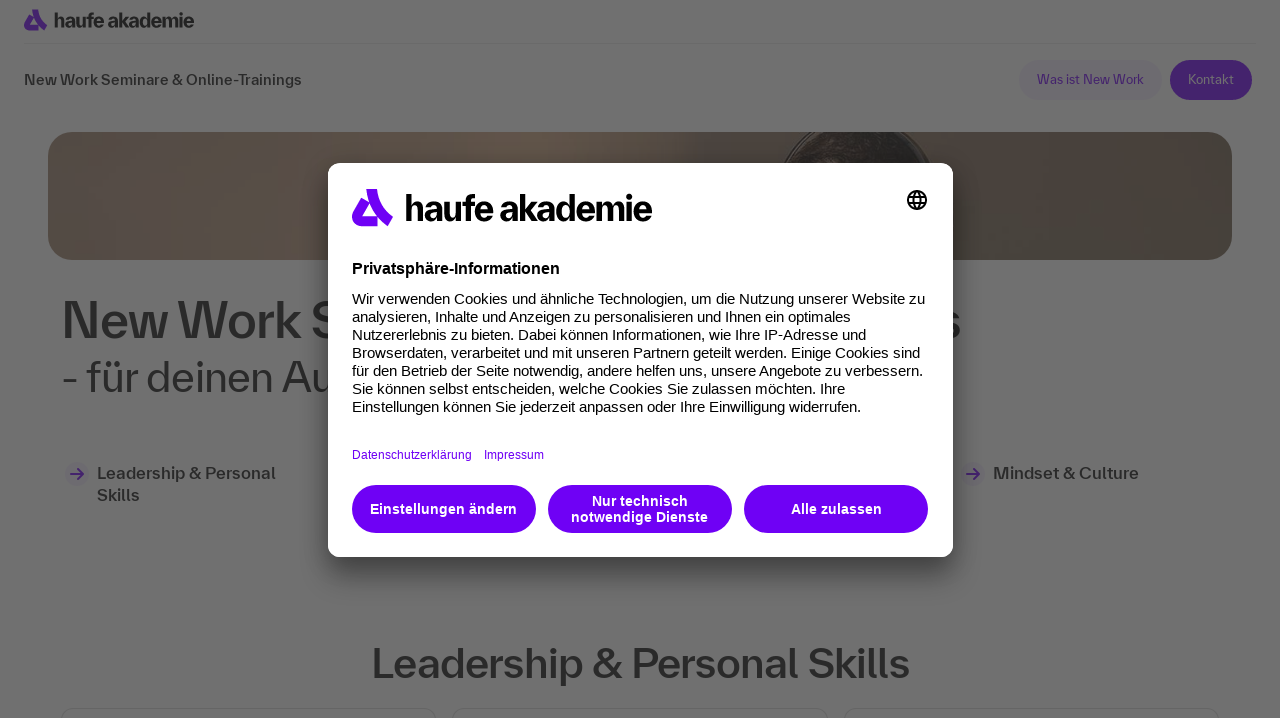

--- FILE ---
content_type: text/html;charset=UTF-8
request_url: https://www.haufe-akademie.de/landingpages/new-work/seminare
body_size: 15619
content:
<!DOCTYPE html>
        <html xmlns="http://www.w3.org/1999/xhtml" xml:lang="de" lang="de" dir="ltr">

        
        <head>
            <link href="favicon-ha.png?v=1717430205" rel="shortcut icon" type="image/x-icon">
			<link href="favicon-ha-512x512.png?v=1717430205" rel="apple-touch-icon" >
            <meta name="viewport" content="width=device-width, initial-scale=1.0, maximum-scale=1.0, user-scalable=no">
            <meta http-equiv="Content-Security-Policy" content="frame-ancestors 'self'">
            <meta name="autor" content="Haufe Akademie GmbH &amp; Co. KG, Freiburg, Germany">
                                    <meta name="copyright" content="Haufe Akademie GmbH &amp; Co. KG, Freiburg, Germany">
                                    <meta name="email" content="service@haufe-akademie.de">
                                    <meta name="description" content="Mit unseren New Work Seminaren bereitest du dich auf die wandelnde Arbeitswelt vor und erhältst die wichtigen Skills der Zukunft">
                                            <meta name="audience" content="Alle">
                                    <meta name="robots" content="index,follow">
                                <meta name="revisit-after" content="7">
                                    <meta name="ROBOTS" content="all">
                                    <meta name="DC.Title" content="Haufe Akademie: bundesweite Angebote für Ihre berufliche Weiterbildung">
                                    <meta name="DC.Creator" content="Haufe Akademie GmbH &amp; Co. KG, Freiburg, Germany">
                                    <meta name="DC.Publisher" content="Haufe Akademie GmbH &amp; Co. KG, Freiburg, Germany">
                                    <meta name="DC.Subject" content="Weiterbildung, Seminar, Seminare, Schulung, Schulungen, Tagung, Tagungen
Personal, Rechnungswesen, Führung, Personalentwicklung, HR-Management, 
Entgeltabrechnung, Unternehmensführung, 
Soft-Skills, Management, Projektmanagement, 
TVÖD, Immobilien, Vertrieb, Controlling, Sekretärin, Buchhaltung, Marketing, Einkauf, Logistik">
                                    <meta property="og:title" content="New Work Seminare - Skills der Zukunft">
            <meta property="og:type" content="product">
            <meta property="og:image" content="https://www.haufe-akademie.de/shop_static/dist/assets/images/misc/og-logo.png">
			<meta property="og:url" content="https://www.haufe-akademie.de/landingpages/new-work/seminare">
            <meta property="og:site_name" content="Haufe Akademie">
            <meta property="og:description" content="Mit unseren New Work Seminaren bereitest du dich auf die wandelnde Arbeitswelt vor und erhältst die wichtigen Skills der Zukunft">
            <meta property="og:email" content="service@haufe-akademie.de">
            <meta property="og:phone_number" content="+4976159533900">
            <meta property="og:fax_number" content="+497618984423">
                <base href="https://www.haufe-akademie.de/"/>
            <title>New Work Seminare - Skills der Zukunft</title>

            <link rel="canonical" href="https://www.haufe-akademie.de/landingpages/new-work/seminare" />
	                    <link rel="preload" href="/shop_static/dist/css/fonts/everett/TWKHaufeAkademieEverett-Bold.woff" as="font" crossorigin />
			<link rel="preload" href="/shop_static/dist/css/fonts/everett/TWKHaufeAkademieEverett-Medium.woff" as="font" crossorigin />
			<link rel="preload" href="/shop_static/dist/css/fonts/everett/TWKHaufeAkademieEverett-MediumItalic.woff" as="font" crossorigin />
			<link rel="preload" href="/shop_static/dist/css/fonts/everett/TWKHaufeAkademieEverett-Regular.woff" as="font" crossorigin />
			<link rel="preload" href="/shop_static/dist/css/fonts/everett/TWKHaufeAkademieEverett-RegularItalic.woff" as="font" crossorigin />
			<link rel="preload" href="/shop_static/dist/css/fonts/fontawesome6/fa-regular-400.woff" as="font" crossorigin />
			<link rel="preload" href="/shop_static/dist/css/fonts/fontawesome6/fa-solid-900.woff" as="font" crossorigin />

            <link rel="stylesheet" href="/shop_static/dist/css/vendor.min.css?v=1769098381" type="text/css" media="screen,print" />
  			<link rel="stylesheet" href="/shop_static/dist/css/main.min.css?v=1769098381" type="text/css" media="screen,print" />

            <link rel="stylesheet" href="/shop_static/dist/css/haufe_print.css?v=1769098381" type="text/css" media="print"/>

			
			<script type="text/javascript" src="/shop_static/dist/js/vendor-core.min.js?v=1769098381"></script>
			<script type="text/javascript" src="/shop_static/dist/js/vendor.min.js?v=1769098381" defer></script>
			
			<script>
				window.IS_DEBUG = false;
				
				window.messageLocale = 'de_DE';
				
				window.argoJsConfiguration= {
					"pegaDomain":"https://chrhfv-hamark-prod1-decisionhub.pegacloud.net"
				}
	
				window.isIE = false;
				window.ua = window.navigator.userAgent;
				window.msie = window.ua.indexOf('MSIE ');
				window.trident = window.ua.indexOf('Trident/');
				if (window.trident > 0) {
				  // IE 11 => return version number
				  window.rv = window.ua.indexOf('rv:');
				  if(parseInt(window.ua.substring(window.rv + 3, window.ua.indexOf('.', window.rv)), 10) >= 11) {
					  window.isIE=true;
				  }
				}
				if (window.msie > 0) {
					window.isIE = true
				}
				if (!window.isIE) {
					document.write('<script type="text/javascript" src="/shop_static/dist/js/bootstrap.bundle.min.js?v=1769098381" defer><\/script>');
				}
				window.MSInputMethodContext && document.documentMode && document.write('<link rel="stylesheet" href="/shop_static/dist/css/bootstrap-ie11.css?v=1769098381"><script src="/shop_static/dist/js/bootstrap-ie11-fix.min.js?v=1769098381"><\/script><script src="/shop_static/dist/js/polyfill-ie11.min.js?v=1769098381"><\/script>');
				
	        	window.messageResource = {
						'product.detail.content.filter.datepicker.next14Days': () => 'Nächsten 14 Tage',
						'product.detail.content.filter.datepicker.thisMonth': () => 'Dieser Monat',
						'product.detail.content.filter.datepicker.nextMonth': () => 'Nächster Monat',
						'product.detail.content.filter.datepicker.next3Months': () => 'Nächsten 3 Monate',
						'product.detail.eventlist.events': () => 'Termine',
						'product.detail.eventlist.event': () => 'Termin',
						'product.detail.eventlist.resetFilter':  () => 'Filter zurücksetzen',
						'product.detail.eventlist.noResultCity': () => 'für die ausgewählte Stadt',
						'product.detail.eventlist.noResultCities': () => 'für die ausgewählten Städte',
						'product.detail.eventlist.noResultZip': (zip, radius) => 'für die PLZ '+ zip +' im Umkreis von '+ radius +' km',
						'product.detail.eventlist.noResultDateRange': (daterange, radius) => 'in dem angegebenen Zeitraum '+ daterange +'',
						'product.detail.eventlist.noResult': () => 'Keine Filterergebnisse',
						'product.detail.eventlist.noResultMessage': (daterange, zip, city) => 'Leider werden '+ daterange +' '+ zip +' '+ city +' keine Veranstaltungen angeboten. Bitte verändere deine Auswahl.'
					};
			</script>
			
		
			<script type="text/javascript" src="/shop_static/dist/js/main.min.js?v=1769098381" defer></script>
			<script type="text/javascript" src="/shop_static/dist/js/ajaxLayerHA2017.min.js?v=1769098381"></script>
		
			<script defer type="text/javascript" src="/shop_static/dist/js/semantic.min.js?v=1769098381" ></script>
			<script type="text/javascript" language="javascript">
                var modulePrefix = "";

                
                JSImage = new Image();
                JSImage.src = "/JSDetection.gif?1769483459380";
                </script>

            <script type="text/javascript">
                    $j(document).ready(function () {
                        AccordionModul.init();
                    });
                </script>
            <script type="text/javascript">
	dataLayer = [{
	      'siteId': 'haufe-akademie.de',
	      'pageTitle': '\/SEO-Landingpages\/New Work Seminare',
	      
	      'customProperties':
	    	  {
  'businessunit': ['AKA'],
  'tecdata': '[\'Landingpage\',\'nein\']',
  'environment': 'shop',
  'topic': 'pds',
  'language': 'DE',
  'langid': 'Haufe Akademie',
  'pageId': '/SEO-Landingpages/New Work Seminare',
  'requrl': ['https://www.haufe-akademie.de/landingpages/new-work/seminare']
}
	}];
    
	</script>
	<script>
			(function(){
			    window.kameleoonQueue = window.kameleoonQueue || [];
			    window.kameleoonIframeURL="https://www.haufe-akademie.de/shop_static/haufe-akademie-kameleoon-iframe.html";
			    var f=document.createElement("a");
			    window.kameleoonLightIframe=false;
			    f.href=window.kameleoonIframeURL;
			    window.kameleoonIframeOrigin=f.origin||(f.protocol+"//"+f.hostname);
			    if(location.href.indexOf(window.kameleoonIframeOrigin)!=0){
			        window.kameleoonLightIframe=true;
			        var g=function(event){
			            if(window.kameleoonIframeOrigin==event.origin && event.data.slice && event.data.slice(0,9)=="Kameleoon"){
			                window.removeEventListener("message",g);
			                window.kameleoonExternalIFrameLoaded=true;
			                if(window.Kameleoon){
			                    eval(event.data);
			                    Kameleoon.Analyst.load()
			                } else {
			                    window.kameleoonExternalIFrameLoadedData=event.data
			                }
			            }
			        };
			        if(window.addEventListener){
			            window.addEventListener("message",g,false)
			        }
			        var h=document.createElement("iframe");
			        h.src=kameleoonIframeURL;
			        h.id="kameleoonExternalIframe";
			        h.style="float: left !important; opacity: 0.0 !important; width: 0px !important; height: 0px !important;";
			        document.head.appendChild(h)
			    };
			})();
			
		</script>
		<script src="//x04qlyv4um.kameleoon.eu/kameleoon.js" async fetchpriority="high"></script>
	<script id="usercentrics-cmp"   data-settings-id="gREWiaA0B" src="https://app.usercentrics.eu/browser-ui/latest/loader.js" async></script><!-- Google Tag Manager -->
<script>(function(w,d,s,l,i){w[l]=w[l]||[];w[l].push({'gtm.start':
new Date().getTime(),event:'gtm.js'});var f=d.getElementsByTagName(s)[0],
j=d.createElement(s),dl=l!='dataLayer'?'&l='+l:'';j.async=true;j.src=
'//www.googletagmanager.com/gtm.js?id='+i+dl;f.parentNode.insertBefore(j,f);
            })(window, document, 'script', 'dataLayer', 'GTM-NW5Z7H');</script>
 <!-- End Google Tag Manager -->
 
 <!-- Google Tag Manager -->
<script>(function(w,d,s,l,i){w[l]=w[l]||[];w[l].push({'gtm.start':
new Date().getTime(),event:'gtm.js'});var f=d.getElementsByTagName(s)[0],
j=d.createElement(s),dl=l!='dataLayer'?'&l='+l:'';j.async=true;j.src=
'https://wwi.haufe-akademie.de/ssthg.js?id='+i+dl;f.parentNode.insertBefore(j,f);
})(window,document,'script','dataLayer','GTM-W5FSRCX');</script>
<!-- End Google Tag Manager -->  
<!-- BEGIN Usercentrics related code -->
<link rel="preconnect" href="//privacy-proxy.usercentrics.eu">
<link rel="preload" href="//privacy-proxy.usercentrics.eu/latest/uc-block.bundle.js" as="script">
<script type="application/javascript"   src="https://privacy-proxy.usercentrics.eu/latest/uc-block.bundle.js"></script>
<script>    
   uc.blockOnly([
	'ByOJZ54odjW7',	//Add This
	'S1pcEj_jZX',	//Google Maps
	'HkPBYFofN',	//Google Fonts
	'BJTzqNi_i-m',	//Twitter Plugin
	'SJ1aqNjOs-m.',	//Wistia
	'BJz7qNsdj-7',	//Youtube Video	
	'qxiCD5aN_',	//3Q Video
]);
   uc.blockElements({
   	  'qxiCD5aN_': '.container3Q', 
   	});
  </script>
<!-- END Usercentrics related code --></head>
        <body class="rema">
                <!-- Google Tag Manager -->
				<noscript><iframe src="//www.googletagmanager.com/ns.html?id=GTM-NW5Z7H"
				height="0" width="0" style="display:none;visibility:hidden"></iframe></noscript>
                <!-- End Google Tag Manager -->
                <!-- Google Tag Manager (noscript) -->
				<noscript><iframe src="https://wwi.haufe-akademie.de/ns.html?id=GTM-W5FSRCX"
				height="0" width="0" style="display:none;visibility:hidden"></iframe></noscript>
				<!-- End Google Tag Manager (noscript) -->  
            <!-- primary -->
		<div class="sticky-header-wrapper">
		
			<div class="global-nav-wrapper">
	<div class="global-nav-wrapper-inner">	
		<nav role="navigation" aria-label="Hauptnavigation" class="navbar navbar-expand-lg global-nav">
			<a class="navbar-brand" href="/" title="Haufe Akademie Startseite" data-track-style="clickicon" data-track-action="akalogo" data-track-type="link">
				<img src="/shop_static/dist/assets/images/elevate/logos/logo_header.svg?v=1769098381" alt="Logo Haufe Akademie" border="0" />
			</a>
			
			</nav>
	</div>
</div>

	
<script type="text/javascript">
	$j(document).ready(function() {
	    $j('#searchIcon').click(function() {
	        $j('.searchInputContainerDesktop').show().animate({
	            width: '100%'
	        }, 200, function() {
	            // Animation complete.
	            $j('.searchInputContainerDesktop #naviSearchInput').focus();
	        });
	        $j('#navbar-collapse').attr('style', 'display: none !important');
	        $j('#searchIcon').attr('aria-pressed', 'true').blur().hide();
	        
	        setTimeout(function() {
	            bindMouseUpEvent();
	        }, 100);
	    });
	    
	    $j(document).on('keydown', function(event) {
	        if (event.which === 27 && $j('.searchInputContainerDesktop').is(':visible')) {
	        	$j('.searchInputContainerDesktop #naviSearchInput').blur();
	        	$j('.searchInputContainerDesktop').hide();
	            $j('#navbar-collapse').removeAttr('style');
	            $j('#searchIcon').attr('aria-pressed', 'false').show().focus();
	        }
	    });
	    
	    function bindMouseUpEvent() {
	        $j(document).mouseup(function(e) {
	            var container = $j('.searchInputContainerDesktop');
	            if (!container.is(e.target) && container.has(e.target).length === 0 && !$j('.search-input').is(e.target)) {
	                container.animate({
	                    width: '0'
	                }, 200, function() {
	                	//$j('.searchInputContainerDesktop #suchfeld').blur();
	                    $j(this).hide();
	                    $j('#searchIcon').attr('aria-pressed', 'false').show().focus();
	                    $j('#navbar-collapse').attr('style', 'display: flex!important');
	                });
	                $j(document).off('mouseup');
	            }
	        });
	    }
	});
</script>
<div class="local-nav">
		<div class="local-nav-inner">
			<div class="d-none d-lg-block">
					<div class="d-flex align-items-center gap-2">
						<div class="label-multiline">
									New Work Seminare &amp; Online-Trainings</div>
							</div>
				</div>
				<div class="landingpage-header-buttons">
							<a class="mx-1 btn btn-sm btn-secondary"  href="https://www.haufe-akademie.de/new-work">Was ist New Work</a><a class="mx-1 btn btn-sm btn-primary"  href="https://www.haufe-akademie.de/new-work#portlet3818">Kontakt</a></div>
					</div>	
	</div>
</div>
		<div id="main" class=" -landingpage">

		<!-- ###searchContentBlock### -->

        <div id="contentcontainer">
	<div class="content-stage-wrapper pt-3">
					<div class="content-stage large">
						<div class="inner d-flex flex-wrap position-relative justify-content-start align-items-start" style="background-image:url('downloads_shop/pages/4473hero_new-work.jpg');">
							</div>
					</div>
				</div>
			<div class="pageContentWrapper">
	<div class="pageContentFullsize">
		<div class="page-container">
			<div class="container">
						<div class="row">
							<div class="col-12">
								<div class="headline-wrapper">
									<h1>New Work Seminare & Online-Trainings</h1>
									<h2 class="heading-light pt-2">- für deinen Aufbruch in die neue Zeit</h2>
									</div>
							</div>
						</div>
					</div>
				<div class="page-portlet-container-wrapper">
					<div id="portlet4334" ></div>
										<div class="page-portlet-container card-view-text-container-wrapper ">
											<div class="container ">
												<div class="page-portlet-container-inner">							
													<div class="cvt-container">
		<div id="cvtContainerItems4334C" class="cvt-container-items">
				<div class="row" id="cvtContainerItemsRow4334C" aria-live="polite">
					<div class="col-12 col-sm-6 col-md-4 col-lg-3 itemCol">
						<div class="card-view-text-item hellgrau3"><a class="label-lg-multiline" tabindex="0" data-track-style="clicktile" data-track-action="topictile" data-track-label="Leadership &amp; Personal Skills" href="https://www.haufe-akademie.de/landingpages/new-work/seminare#newleadership" ><i data-track-style="clicktile" data-track-action="topictile" class="fa-solid fa-arrow-right"></i>Leadership & Personal Skills</a></div></div><div class="col-12 col-sm-6 col-md-4 col-lg-3 itemCol">
						<div class="card-view-text-item hellgrau3"><a class="label-lg-multiline" tabindex="0" data-track-style="clicktile" data-track-action="topictile" data-track-label="HR" href="https://www.haufe-akademie.de/landingpages/new-work/seminare#hr" ><i data-track-style="clicktile" data-track-action="topictile" class="fa-solid fa-arrow-right"></i>HR</a></div></div><div class="col-12 col-sm-6 col-md-4 col-lg-3 itemCol">
						<div class="card-view-text-item hellgrau3"><a class="label-lg-multiline" tabindex="0" data-track-style="clicktile" data-track-action="topictile" data-track-label="Organisational Development &amp; Transformation" href="https://www.haufe-akademie.de/landingpages/new-work/seminare#transformation" ><i data-track-style="clicktile" data-track-action="topictile" class="fa-solid fa-arrow-right"></i>Organisational Development & Transformation</a></div></div><div class="col-12 col-sm-6 col-md-4 col-lg-3 itemCol">
						<div class="card-view-text-item hellgrau3"><a class="label-lg-multiline" tabindex="0" data-track-style="clicktile" data-track-action="topictile" data-track-label="Mindset &amp; Culture  " href="https://www.haufe-akademie.de/landingpages/new-work/seminare#mindset" ><i data-track-style="clicktile" data-track-action="topictile" class="fa-solid fa-arrow-right"></i>Mindset & Culture  </a></div></div></div>
				<div id="load-more-container4334C" class="text-center">
		        	<button id="load-more4334C" class="btn btn-secondary mb-4" aria-controls="cvtContainerItemsRow4334C" aria-expanded="false" aria-labelledby="headline4334C buttonInner4334C"><span id="buttonInner4334C">Mehr anzeigen</span></button>
	        	</div>
			</div>
			<noscript>
			        <style>
			            #cvtContainerItems4334C, #load-more-container4334C { display: none; } /* Hide JS-dependent content */
			            #cvtContainerItems4334C-NoJs { display: block; } /* Show fallback content */
			        </style>
			        <div id="cvtContainerItems4334C-NoJs" class="cvt-container-items">
			        	<div class="row">
			        		<div class="col-12 col-sm-6 col-md-4 col-lg-3 itemCol">
						<div class="card-view-text-item hellgrau3"><a class="label-lg-multiline" tabindex="0" data-track-style="clicktile" data-track-action="topictile" data-track-label="Leadership &amp; Personal Skills" href="https://www.haufe-akademie.de/landingpages/new-work/seminare#newleadership" ><i data-track-style="clicktile" data-track-action="topictile" class="fa-solid fa-arrow-right"></i>Leadership & Personal Skills</a></div></div><div class="col-12 col-sm-6 col-md-4 col-lg-3 itemCol">
						<div class="card-view-text-item hellgrau3"><a class="label-lg-multiline" tabindex="0" data-track-style="clicktile" data-track-action="topictile" data-track-label="HR" href="https://www.haufe-akademie.de/landingpages/new-work/seminare#hr" ><i data-track-style="clicktile" data-track-action="topictile" class="fa-solid fa-arrow-right"></i>HR</a></div></div><div class="col-12 col-sm-6 col-md-4 col-lg-3 itemCol">
						<div class="card-view-text-item hellgrau3"><a class="label-lg-multiline" tabindex="0" data-track-style="clicktile" data-track-action="topictile" data-track-label="Organisational Development &amp; Transformation" href="https://www.haufe-akademie.de/landingpages/new-work/seminare#transformation" ><i data-track-style="clicktile" data-track-action="topictile" class="fa-solid fa-arrow-right"></i>Organisational Development & Transformation</a></div></div><div class="col-12 col-sm-6 col-md-4 col-lg-3 itemCol">
						<div class="card-view-text-item hellgrau3"><a class="label-lg-multiline" tabindex="0" data-track-style="clicktile" data-track-action="topictile" data-track-label="Mindset &amp; Culture  " href="https://www.haufe-akademie.de/landingpages/new-work/seminare#mindset" ><i data-track-style="clicktile" data-track-action="topictile" class="fa-solid fa-arrow-right"></i>Mindset & Culture  </a></div></div></div>
					</div>
				</noscript>
			<script type="text/javascript" language="Javascript">
				let currentIndex4334C = 4; // Start after the initial 8 items
				let minimumItems4334C = 4; // Minimum number of items to show
				const totalItems4334C = 4; // Total number of items available			
			 	const contentList4334C = $j('#cvtContainerItemsRow4334C');
			 	const buttonContainer4334C = document.getElementById('load-more-container4334C');
			 	const button4334C = document.getElementById('load-more4334C');
			 	const buttonInner4334C = document.getElementById('buttonInner4334C');
				var initialCall4334C = true;
				var cardLimitation4334C = false;
					        	
				function getItemsToLoad4334C() {
					if (initialCall4334C) {
	                	return getInitalItemsToAdd4334C();
	                } else {
	                    return totalItems4334C; // Small,Medium,Large screens
	                }
	            }
				
				function getInitalItemsToAdd4334C() {
					return minimumItems4334C - currentIndex4334C;
				}
				
				function adjustMinimumItemsToShow4334C() {
					const tmpWidth = window.innerWidth;
					if (!cardLimitation4334C && tmpWidth >= 768) {
						minimumItems4334C = totalItems4334C;
	                } else if (tmpWidth >= 1230) {
	                	minimumItems4334C = 8; // Large screens
	                } else if (tmpWidth >= 1024) {
	                	minimumItems4334C = 6; // Medium screens
	                } else {
	                	minimumItems4334C = 4; // Small screens
	                }
					
	                if (!cardLimitation4334C && tmpWidth >= 768) {
	                	buttonContainer4334C.classList.add('d-sm-none');
	                	buttonContainer4334C.setAttribute('aria-hidden', 'true');
	                } else {
	                	buttonContainer4334C.classList.remove('d-sm-none');
	                	buttonContainer4334C.removeAttribute('aria-hidden');
	                }
				}
				
				function initContentList4334C() {
					var c=1;
					currentIndex4334C = minimumItems4334C;
					
					contentList4334C.find('.itemCol').each(function() {
						//console.log("count: " + c + " / showMax: " + showM);
						if (c>currentIndex4334C) {
							if(cardLimitation4334C) {
								$j(this).addClass('d-none');
							} else {
								$j(this).addClass('d-none d-sm-block');
							}
						}
						c = c+1;
					});
				}
				
				function adjustContentList4334C() {
	            	if (button4334C != null && !initialCall4334C) {
	            		button4334C.setAttribute('aria-busy', 'true'); // Indicate loading state
	            	}
					
					if (currentIndex4334C >= totalItems4334C) {
						showCompactContentList4334C();
					} else {
						showFullContentList4334C();
					}
					adjustCards4334C();
				}
				
				function showFullContentList4334C() {
					var objToFocus = null;
					var c=1;
					contentList4334C.find('.itemCol').each(function() {
						if (c == (currentIndex4334C + 1)) {
							objToFocus = $j(this).find(".card-view-text-item a");
						}
						if ($j(this).hasClass('d-none d-sm-block')) {
							$j(this).removeClass('d-none d-sm-block');
						} else {
							$j(this).removeClass('d-none');
						}
						c = c+1;
					});
					currentIndex4334C = totalItems4334C;
					if(objToFocus != null) {
						$j(objToFocus).trigger("focus");
					}
					button4334C.setAttribute('aria-expanded', 'true');
					button4334C.removeAttribute('aria-busy'); // Remove loading state
					toggleControlButton4334C();
				}
				
				function showCompactContentList4334C() {
					initContentList4334C();
					currentIndex4334C = minimumItems4334C;
					button4334C.setAttribute('aria-expanded', 'false');
					button4334C.removeAttribute('aria-busy'); // Remove loading state
					toggleControlButton4334C();
				}
				
				function toggleControlButton4334C() {
					const tmpWidth = window.innerWidth;
					// Hide the button when first condition is true
					// Otherwise adjust button label depending on shown items vs. total items
                    if (!cardLimitation4334C && tmpWidth >= 768) {
                    	button4334C.style.display = 'none'; 
                    } else if (currentIndex4334C >= totalItems4334C) {
                    	button4334C.style.display = 'inline-block';
                    	buttonInner4334C.innerHTML = "Weniger anzeigen";
                    } else {
                    	button4334C.style.display = 'inline-block';
                       	buttonInner4334C.innerHTML = "Mehr anzeigen";
                    }
				}
				  
	         	// Resize 
				function onresize_adjustCards4334C () {
					adjustCards4334C();
				}	
				
				// Adjust Cards Height
				function adjustCards4334C() {
					var tmpMaxHeight = 0;
					var tmpHeight = 0;
					$j('#cvtContainerItems4334C').find('.card-view-text-item a').each(function() {
						tmpHeight = $j(this).outerHeight();
						if (tmpMaxHeight < tmpHeight) {
							tmpMaxHeight = tmpHeight;
						}
					});
					
					if (tmpMaxHeight > 0) {
						$j('#cvtContainerItems4334C').find('.card-view-text-item a').each(function() {
							$j(this).css('height', tmpMaxHeight+'px');
						});
					}
				}	            
				
	            button4334C.addEventListener('click', function() {
	            	initialCall4334C = false;
	            	adjustContentList4334C();
	            });
	            
	            
	            document.addEventListener('DOMContentLoaded', () => {
	            	adjustMinimumItemsToShow4334C();
	            });
	            
				$j(document).ready(function () {
	            	initContentList4334C();
	            	adjustCards4334C();
				    $j(window).resize(function () {
				    	adjustMinimumItemsToShow4334C();
				    	initContentList4334C();
		            	adjustCards4334C();
				    	onresize_adjustCards4334C();
				    });
				});
			</script>
		</div>
</div>
											</div>
										</div>
									<div id="portlet2548"></div>
	
	<div class="page-portlet-container product-portlet-container-wrapper ">
		<div class="container ">
			<div class="page-portlet-container-inner">
				<div class="product-portlet-container">
					<div class="headline-description-wrapper"><h2 style="text-align:center"><a id="newleadership" name="newleadership"></a>Leadership &amp; Personal Skills</h2>
</div>
					<div class="mb-4 d-flex flex-column">
									<div class="order-2 d-flex justify-content-center">
										
										<div id="overlay-search-results2548" class="overlay">
											<div class="overlay__spinner"></div>
										</div>	
									</div>
									<div id="productListItems2548" class="order-1">
										<div id="product-portlet-list2548" class="topic-list topic-list--tiles">
			<div class="catSeminarListGridWrapper">
					<a id="ProductCardItem61275369" class="product-card-container surface-default" href="32345" target="_self">
	<div class="product-card-header-container">
		<div class="product-card-header">
	        <div class="title-information">
	        	
	            	<h4 class="title heading-product-card">Führen in Zeiten von KI & Digitalisierung</h4>	
	            
	           	
					<div class="paragraph description">Professionelle Kompetenzen und neue Tools für deine Führungspraxis</div>
				
	        </div>
	        		
		        
		        
		        <div class="fa-regular fa-heart"  id="heart-32345"
		        data-track-style="clickicon"
				data-track-action="merken"
				data-track-type="element"
				data-track-label="32345_Führen in Zeiten von KI &amp; Digitalisierung" 
				data-wishlist="false" onclick="handleWishlist.call(this, '','Führen in Zeiten von KI & Digitalisierung','32345');return false;""></div>
			
	    </div>
	    <div class="product-card-details">
			<div class="organisation-informations">
		     	
			    	<div class="label-rating label-light">
				        
				        
						
							<div class="label new-concept">
								Neues Konzept
							</div>
						
						
						
					        <div class="rating">
					       	 	<div class="semEvaluation">
				
					<script type="application/ld+json">
					{
						"@context": "https://schema.org",
						"@type": "Product",
						"aggregateRating": {
							"@type": "AggregateRating",
							"ratingValue": "4.9",
							"reviewCount": "6"
						},
						"name": "Führen in Zeiten von KI & Digitalisierung"
					}
</script>
						<nobr><img style="display:inline" class="star_small" alt="" src="/shop_static/dist/assets/images/ratings/star_5_small.png?v=1769098381" /> (6)</nobr>
					</div>
					        </div> 
				        
			      	</div>
		          	
				
					<p class="label-light organisation-information">
						<i class="fa-regular fa-location-dot"></i>
						online
						
					</p>
				
				
					<p class="label-light organisation-information">
						<i class="fa-regular fa-clock"></i>
						2 Tage	
					</p>
				
				
					<p class="label-light organisation-information">
						<i class="fa-regular fa-graduation-cap"></i>
						Seminar	
					</p>
				
				
		 	</div>      
	    </div>
    </div>   
	<div class="product-card-divider"></div>     
  	<div class="product-card-footer">
    	<div>
	       	
	        	<span class="heading-xs price-text">&euro; 1.540,-</span>
				<br>
			
			
				<span class="label-light value">zzgl. MwSt.</span>
	       	
        </div>
        <div class="product-card-button btn btn-primary w-auto">Alle Infos<i class="fa-regular fa-arrow-right"></i></div>
	</div> 
</a>














 






























<a id="ProductCardItem61274968" class="product-card-container surface-default" href="31688" target="_self">
	<div class="product-card-header-container">
		<div class="product-card-header">
	        <div class="title-information">
	        	
	            	<h4 class="title heading-product-card">Psychologische Sicherheit: Erfolgsfaktor in der Teamführung</h4>	
	            
	           	
					<div class="paragraph description">Mirror of Success: Der Kompass zur gelingenden Zusammenarbeit</div>
				
	        </div>
	        		
		        
		        
		        <div class="fa-regular fa-heart"  id="heart-31688"
		        data-track-style="clickicon"
				data-track-action="merken"
				data-track-type="element"
				data-track-label="31688_Psychologische Sicherheit: Erfolgsfaktor in der Teamführung" 
				data-wishlist="false" onclick="handleWishlist.call(this, '','Psychologische Sicherheit: Erfolgsfaktor in der Teamführung','31688');return false;""></div>
			
	    </div>
	    <div class="product-card-details">
			<div class="organisation-informations">
		     	
			    	<div class="label-rating label-light">
				        
				        
						
						
						
					        <div class="rating">
					       	 	<div class="semEvaluation">
				
					<script type="application/ld+json">
					{
						"@context": "https://schema.org",
						"@type": "Product",
						"aggregateRating": {
							"@type": "AggregateRating",
							"ratingValue": "4.7",
							"reviewCount": "35"
						},
						"name": "Psychologische Sicherheit: Erfolgsfaktor in der Teamführung"
					}
</script>
						<nobr><img style="display:inline" class="star_small" alt="" src="/shop_static/dist/assets/images/ratings/star_4-5_small.png?v=1769098381" /> (35)</nobr>
					</div>
					        </div> 
				        
			      	</div>
		          	
				
					<p class="label-light organisation-information">
						<i class="fa-regular fa-location-dot"></i>
						an 5 Orten
						
					</p>
				
				
					<p class="label-light organisation-information">
						<i class="fa-regular fa-clock"></i>
						siehe Details	
					</p>
				
				
					<p class="label-light organisation-information">
						<i class="fa-regular fa-graduation-cap"></i>
						Blended Learning	
					</p>
				
				
		 	</div>      
	    </div>
    </div>   
	<div class="product-card-divider"></div>     
  	<div class="product-card-footer">
    	<div>
	       	
	        	<span class="heading-xs price-text">&euro; 1.940,-</span>
				<br>
			
			
				<span class="label-light value">zzgl. MwSt.</span>
	       	
        </div>
        <div class="product-card-button btn btn-primary w-auto">Alle Infos<i class="fa-regular fa-arrow-right"></i></div>
	</div> 
</a>














 






























<a id="ProductCardItem61227956" class="product-card-container surface-default" href="30166" target="_self">
	<div class="product-card-header-container">
		<div class="product-card-header">
	        <div class="title-information">
	        	
	            	<h4 class="title heading-product-card">Führen auf Distanz</h4>	
	            
	           	
					<div class="paragraph description">Teams führen in virtuellen und hybriden Arbeitswelten </div>
				
	        </div>
	        		
		        
		        
		        <div class="fa-regular fa-heart"  id="heart-30166"
		        data-track-style="clickicon"
				data-track-action="merken"
				data-track-type="element"
				data-track-label="30166_Führen auf Distanz" 
				data-wishlist="false" onclick="handleWishlist.call(this, '','Führen auf Distanz','30166');return false;""></div>
			
	    </div>
	    <div class="product-card-details">
			<div class="organisation-informations">
		     	
			    	<div class="label-rating label-light">
				        
				        
						
							<div class="label new-concept">
								Neues Konzept
							</div>
						
						
						
					        <div class="rating">
					       	 	<div class="semEvaluation">
				
					<script type="application/ld+json">
					{
						"@context": "https://schema.org",
						"@type": "Product",
						"aggregateRating": {
							"@type": "AggregateRating",
							"ratingValue": "4.5",
							"reviewCount": "598"
						},
						"name": "Führen auf Distanz"
					}
</script>
						<nobr><img style="display:inline" class="star_small" alt="" src="/shop_static/dist/assets/images/ratings/star_4-5_small.png?v=1769098381" /> (598)</nobr>
					</div>
					        </div> 
				        
			      	</div>
		          	
				
					<p class="label-light organisation-information">
						<i class="fa-regular fa-location-dot"></i>
						an 5 Orten und online
						
					</p>
				
				
					<p class="label-light organisation-information">
						<i class="fa-regular fa-clock"></i>
						siehe Details	
					</p>
				
				
					<p class="label-light organisation-information">
						<i class="fa-regular fa-graduation-cap"></i>
						Blended Learning	
					</p>
				
				
		 	</div>      
	    </div>
    </div>   
	<div class="product-card-divider"></div>     
  	<div class="product-card-footer">
    	<div>
	       	
	        	<span class="heading-xs price-text">&euro; 1.690,-</span>
				<br>
			
			
				<span class="label-light value">zzgl. MwSt.</span>
	       	
        </div>
        <div class="product-card-button btn btn-primary w-auto">Alle Infos<i class="fa-regular fa-arrow-right"></i></div>
	</div> 
</a>














 






























<a id="ProductCardItem61261022" class="product-card-container surface-default" href="31578" target="_self">
	<div class="product-card-header-container">
		<div class="product-card-header">
	        <div class="title-information">
	        	
	            	<h4 class="title heading-product-card">New Leadership kompakt</h4>	
	            
	           	
					<div class="paragraph description">Selbstmanagement – Teamführung – Tools </div>
				
	        </div>
	        		
		        
		        
		        <div class="fa-regular fa-heart"  id="heart-31578"
		        data-track-style="clickicon"
				data-track-action="merken"
				data-track-type="element"
				data-track-label="31578_New Leadership kompakt" 
				data-wishlist="false" onclick="handleWishlist.call(this, '','New Leadership kompakt','31578');return false;""></div>
			
	    </div>
	    <div class="product-card-details">
			<div class="organisation-informations">
		     	
			    	<div class="label-rating label-light">
				        
				        
						
						
						
					        <div class="rating">
					       	 	<div class="semEvaluation">
				
					<script type="application/ld+json">
					{
						"@context": "https://schema.org",
						"@type": "Product",
						"aggregateRating": {
							"@type": "AggregateRating",
							"ratingValue": "4.6",
							"reviewCount": "88"
						},
						"name": "New Leadership kompakt"
					}
</script>
						<nobr><img style="display:inline" class="star_small" alt="" src="/shop_static/dist/assets/images/ratings/star_4-5_small.png?v=1769098381" /> (88)</nobr>
					</div>
					        </div> 
				        
			      	</div>
		          	
				
					<p class="label-light organisation-information">
						<i class="fa-regular fa-location-dot"></i>
						an 6 Orten und online
						
					</p>
				
				
					<p class="label-light organisation-information">
						<i class="fa-regular fa-clock"></i>
						2 Tage	
					</p>
				
				
					<p class="label-light organisation-information">
						<i class="fa-regular fa-graduation-cap"></i>
						Seminar	
					</p>
				
				
		 	</div>      
	    </div>
    </div>   
	<div class="product-card-divider"></div>     
  	<div class="product-card-footer">
    	<div>
	       	
	        	<span class="heading-xs price-text">&euro; 1.540,-</span>
				<br>
			
			
				<span class="label-light value">zzgl. MwSt.</span>
	       	
        </div>
        <div class="product-card-button btn btn-primary w-auto">Alle Infos<i class="fa-regular fa-arrow-right"></i></div>
	</div> 
</a>














 






























<a id="ProductCardItem61203842" class="product-card-container surface-default" href="4186" target="_self">
	<div class="product-card-header-container">
		<div class="product-card-header">
	        <div class="title-information">
	        	
	            	<h4 class="title heading-product-card">Leadership 4.0: Führungsqualitäten für die Zukunft</h4>	
	            
	           	
					<div class="paragraph description">Innovative Führungstools und zukunftssichere Führungsstrategien</div>
				
	        </div>
	        		
		        
		        
		        <div class="fa-regular fa-heart"  id="heart-4186"
		        data-track-style="clickicon"
				data-track-action="merken"
				data-track-type="element"
				data-track-label="4186_Leadership 4.0: Führungsqualitäten für die Zukunft" 
				data-wishlist="false" onclick="handleWishlist.call(this, '','Leadership 4.0: Führungsqualitäten für die Zukunft','4186');return false;""></div>
			
	    </div>
	    <div class="product-card-details">
			<div class="organisation-informations">
		     	
			    	<div class="label-rating label-light">
				        
				        
						
						
						
					        <div class="rating">
					       	 	<div class="semEvaluation">
				
					<script type="application/ld+json">
					{
						"@context": "https://schema.org",
						"@type": "Product",
						"aggregateRating": {
							"@type": "AggregateRating",
							"ratingValue": "4.5",
							"reviewCount": "284"
						},
						"name": "Leadership 4.0: Führungsqualitäten für die Zukunft"
					}
</script>
						<nobr><img style="display:inline" class="star_small" alt="" src="/shop_static/dist/assets/images/ratings/star_4-5_small.png?v=1769098381" /> (284)</nobr>
					</div>
					        </div> 
				        
			      	</div>
		          	
				
					<p class="label-light organisation-information">
						<i class="fa-regular fa-location-dot"></i>
						an 5 Orten und online
						
					</p>
				
				
					<p class="label-light organisation-information">
						<i class="fa-regular fa-clock"></i>
						2 Tage	
					</p>
				
				
					<p class="label-light organisation-information">
						<i class="fa-regular fa-graduation-cap"></i>
						Training	
					</p>
				
				
		 	</div>      
	    </div>
    </div>   
	<div class="product-card-divider"></div>     
  	<div class="product-card-footer">
    	<div>
	       	
	        	<span class="heading-xs price-text">&euro; 1.540,-</span>
				<br>
			
			
				<span class="label-light value">zzgl. MwSt.</span>
	       	
        </div>
        <div class="product-card-button btn btn-primary w-auto">Alle Infos<i class="fa-regular fa-arrow-right"></i></div>
	</div> 
</a>














 






























<a id="ProductCardItem61192372" class="product-card-container surface-default" href="3282" target="_self">
	<div class="product-card-header-container">
		<div class="product-card-header">
	        <div class="title-information">
	        	
	            	<h4 class="title heading-product-card">Hybride Führung</h4>	
	            
	           	
					<div class="paragraph description">Erfolgreich in hybriden Arbeitswelten: Klassisch & agil 
</div>
				
	        </div>
	        		
		        
		        
		        <div class="fa-regular fa-heart"  id="heart-3282"
		        data-track-style="clickicon"
				data-track-action="merken"
				data-track-type="element"
				data-track-label="3282_Hybride Führung" 
				data-wishlist="false" onclick="handleWishlist.call(this, '','Hybride Führung','3282');return false;""></div>
			
	    </div>
	    <div class="product-card-details">
			<div class="organisation-informations">
		     	
			    	<div class="label-rating label-light">
				        
				        
						
							<div class="label new-concept">
								Neues Konzept
							</div>
						
						
						
					        <div class="rating">
					       	 	<div class="semEvaluation">
				
					<script type="application/ld+json">
					{
						"@context": "https://schema.org",
						"@type": "Product",
						"aggregateRating": {
							"@type": "AggregateRating",
							"ratingValue": "4.3",
							"reviewCount": "175"
						},
						"name": "Hybride Führung"
					}
</script>
						<nobr><img style="display:inline" class="star_small" alt="" src="/shop_static/dist/assets/images/ratings/star_4-5_small.png?v=1769098381" /> (175)</nobr>
					</div>
					        </div> 
				        
			      	</div>
		          	
				
					<p class="label-light organisation-information">
						<i class="fa-regular fa-location-dot"></i>
						an 6 Orten und online
						
					</p>
				
				
					<p class="label-light organisation-information">
						<i class="fa-regular fa-clock"></i>
						2 Tage	
					</p>
				
				
					<p class="label-light organisation-information">
						<i class="fa-regular fa-graduation-cap"></i>
						Seminar	
					</p>
				
				
		 	</div>      
	    </div>
    </div>   
	<div class="product-card-divider"></div>     
  	<div class="product-card-footer">
    	<div>
	       	
	        	<span class="heading-xs price-text">&euro; 1.540,-</span>
				<br>
			
			
				<span class="label-light value">zzgl. MwSt.</span>
	       	
        </div>
        <div class="product-card-button btn btn-primary w-auto">Alle Infos<i class="fa-regular fa-arrow-right"></i></div>
	</div> 
</a>














 






























<a id="ProductCardItem61137608" class="product-card-container surface-default" href="9415" target="_self">
	<div class="product-card-header-container">
		<div class="product-card-header">
	        <div class="title-information">
	        	
	            	<h4 class="title heading-product-card">Führen in Matrix-Organisationen, agilen Netzwerken & Co.</h4>	
	            
	           	
					<div class="paragraph description">Erfolgreich führen abseits der klassischen Hierarchie</div>
				
	        </div>
	        		
		        
		        
		        <div class="fa-regular fa-heart"  id="heart-9415"
		        data-track-style="clickicon"
				data-track-action="merken"
				data-track-type="element"
				data-track-label="9415_Führen in Matrix-Organisationen, agilen Netzwerken &amp; Co." 
				data-wishlist="false" onclick="handleWishlist.call(this, '','Führen in Matrix-Organisationen, agilen Netzwerken & Co.','9415');return false;""></div>
			
	    </div>
	    <div class="product-card-details">
			<div class="organisation-informations">
		     	
			    	<div class="label-rating label-light">
				        
				        
						
						
						
					        <div class="rating">
					       	 	<div class="semEvaluation">
				
					<script type="application/ld+json">
					{
						"@context": "https://schema.org",
						"@type": "Product",
						"aggregateRating": {
							"@type": "AggregateRating",
							"ratingValue": "4.3",
							"reviewCount": "103"
						},
						"name": "Führen in Matrix-Organisationen, agilen Netzwerken & Co."
					}
</script>
						<nobr><img style="display:inline" class="star_small" alt="" src="/shop_static/dist/assets/images/ratings/star_4-5_small.png?v=1769098381" /> (103)</nobr>
					</div>
					        </div> 
				        
			      	</div>
		          	
				
					<p class="label-light organisation-information">
						<i class="fa-regular fa-location-dot"></i>
						an 4 Orten und online
						
					</p>
				
				
					<p class="label-light organisation-information">
						<i class="fa-regular fa-clock"></i>
						2 Tage	
					</p>
				
				
					<p class="label-light organisation-information">
						<i class="fa-regular fa-graduation-cap"></i>
						Seminar	
					</p>
				
				
		 	</div>      
	    </div>
    </div>   
	<div class="product-card-divider"></div>     
  	<div class="product-card-footer">
    	<div>
	       	
	        	<span class="heading-xs price-text">&euro; 1.540,-</span>
				<br>
			
			
				<span class="label-light value">zzgl. MwSt.</span>
	       	
        </div>
        <div class="product-card-button btn btn-primary w-auto">Alle Infos<i class="fa-regular fa-arrow-right"></i></div>
	</div> 
</a>














 






























<a id="ProductCardItem61191629" class="product-card-container surface-default" href="3271" target="_self">
	<div class="product-card-header-container">
		<div class="product-card-header">
	        <div class="title-information">
	        	
	            	<h4 class="title heading-product-card">Zeitmanagement im Fokus: Produktiver arbeiten im digitalen Alltag</h4>	
	            
	           	
					<div class="paragraph description">Souverän agieren und resilient bleiben inkl. Digital Overload Management 
</div>
				
	        </div>
	        		
		        
		        
		        <div class="fa-regular fa-heart"  id="heart-3271"
		        data-track-style="clickicon"
				data-track-action="merken"
				data-track-type="element"
				data-track-label="3271_Zeitmanagement im Fokus: Produktiver arbeiten im digitalen Alltag" 
				data-wishlist="false" onclick="handleWishlist.call(this, '','Zeitmanagement im Fokus: Produktiver arbeiten im digitalen Alltag','3271');return false;""></div>
			
	    </div>
	    <div class="product-card-details">
			<div class="organisation-informations">
		     	
			    	<div class="label-rating label-light">
				        
				        
						
						
						
					        <div class="rating">
					       	 	<div class="semEvaluation">
				
					<script type="application/ld+json">
					{
						"@context": "https://schema.org",
						"@type": "Product",
						"aggregateRating": {
							"@type": "AggregateRating",
							"ratingValue": "4.7",
							"reviewCount": "85"
						},
						"name": "Zeitmanagement im Fokus: Produktiver arbeiten im digitalen Alltag"
					}
</script>
						<nobr><img style="display:inline" class="star_small" alt="" src="/shop_static/dist/assets/images/ratings/star_4-5_small.png?v=1769098381" /> (85)</nobr>
					</div>
					        </div> 
				        
			      	</div>
		          	
				
					<p class="label-light organisation-information">
						<i class="fa-regular fa-location-dot"></i>
						an 4 Orten und online
						
					</p>
				
				
					<p class="label-light organisation-information">
						<i class="fa-regular fa-clock"></i>
						2 Tage	
					</p>
				
				
					<p class="label-light organisation-information">
						<i class="fa-regular fa-graduation-cap"></i>
						Seminar	
					</p>
				
				
		 	</div>      
	    </div>
    </div>   
	<div class="product-card-divider"></div>     
  	<div class="product-card-footer">
    	<div>
	       	
	        	<span class="heading-xs price-text">&euro; 1.540,-</span>
				<br>
			
			
				<span class="label-light value">zzgl. MwSt.</span>
	       	
        </div>
        <div class="product-card-button btn btn-primary w-auto">Alle Infos<i class="fa-regular fa-arrow-right"></i></div>
	</div> 
</a></div></div>
		<div><p class="light mt-3 mb-5 d-none" id="totalResultsCountBottom2548">8 Treffer</p></div>
		<script>

		$j('#product-portlet-list_more2548').hide();
	</script>
</div>
								</div>
							</div>
			</div>
		</div>
	</div>
<div id="portlet2549"></div>
	
	<div class="page-portlet-container product-portlet-container-wrapper ">
		<div class="container ">
			<div class="page-portlet-container-inner">
				<div class="product-portlet-container">
					<div class="headline-description-wrapper"><h2 style="text-align:center"><a id="hr" name="hr">HR</a></h2>
</div>
					<div class="mb-4 d-flex flex-column">
									<div class="order-2 d-flex justify-content-center">
										
										<div id="overlay-search-results2549" class="overlay">
											<div class="overlay__spinner"></div>
										</div>	
									</div>
									<div id="productListItems2549" class="order-1">
										<div id="product-portlet-list2549" class="topic-list topic-list--tiles">
			<div class="catSeminarListGridWrapper">
					<a id="ProductCardItem61453376" class="product-card-container surface-default" href="30158" target="_self">
	<div class="product-card-header-container">
		<div class="product-card-header">
	        <div class="title-information">
	        	
	            	<h4 class="title heading-product-card">New Work Expert</h4>	
	            
	           	
					<div class="paragraph description">Arbeitswelt neu denken und Veränderung nachhaltig gestalten</div>
				
	        </div>
	        		
		        
		        
		        <div class="fa-regular fa-heart"  id="heart-30158"
		        data-track-style="clickicon"
				data-track-action="merken"
				data-track-type="element"
				data-track-label="30158_New Work Expert" 
				data-wishlist="false" onclick="handleWishlist.call(this, '','New Work Expert','30158');return false;""></div>
			
	    </div>
	    <div class="product-card-details">
			<div class="organisation-informations">
		     	  	
				
				
					<p class="label-light organisation-information">
						<i class="fa-regular fa-clock"></i>
						10 Seminartage	
					</p>
				
				
					<p class="label-light organisation-information">
						<i class="fa-regular fa-graduation-cap"></i>
						Lehrgang	
					</p>
				
				
		 	</div>      
	    </div>
    </div>   
	<div class="product-card-divider"></div>     
  	<div class="product-card-footer">
    	<div>
	       	
	        	<span class="heading-xs price-text">&euro; 6.540,-</span>
				<br>
			
			
				<span class="label-light value">zzgl. MwSt.</span>
	       	
        </div>
        <div class="product-card-button btn btn-primary w-auto">Alle Infos<i class="fa-regular fa-arrow-right"></i></div>
	</div> 
</a>














 






























<a id="ProductCardItem61411051" class="product-card-container surface-default" href="41374" target="_self">
	<div class="product-card-header-container">
		<div class="product-card-header">
	        <div class="title-information">
	        	
	            	<h4 class="title heading-product-card">Arbeitszeit innovativ und nachhaltig gestalten</h4>	
	            
	           	
					<div class="paragraph description">Arbeitgeberattraktivität und Wettbewerbsfähigkeit gleichzeitig steigern</div>
				
	        </div>
	        		
		        
		        
		        <div class="fa-regular fa-heart"  id="heart-41374"
		        data-track-style="clickicon"
				data-track-action="merken"
				data-track-type="element"
				data-track-label="41374_Arbeitszeit innovativ und nachhaltig gestalten" 
				data-wishlist="false" onclick="handleWishlist.call(this, '','Arbeitszeit innovativ und nachhaltig gestalten','41374');return false;""></div>
			
	    </div>
	    <div class="product-card-details">
			<div class="organisation-informations">
		     	  	
				
					<p class="label-light organisation-information">
						<i class="fa-regular fa-location-dot"></i>
						an 2 Orten und online
						
					</p>
				
				
					<p class="label-light organisation-information">
						<i class="fa-regular fa-clock"></i>
						2 Tage	
					</p>
				
				
					<p class="label-light organisation-information">
						<i class="fa-regular fa-graduation-cap"></i>
						Seminar	
					</p>
				
				
		 	</div>      
	    </div>
    </div>   
	<div class="product-card-divider"></div>     
  	<div class="product-card-footer">
    	<div>
	       	
	        	<span class="heading-xs price-text">&euro; 1.440,-</span>
				<br>
			
			
				<span class="label-light value">zzgl. MwSt.</span>
	       	
        </div>
        <div class="product-card-button btn btn-primary w-auto">Alle Infos<i class="fa-regular fa-arrow-right"></i></div>
	</div> 
</a>














 






























<a id="ProductCardItem61227579" class="product-card-container surface-default" href="30153" target="_self">
	<div class="product-card-header-container">
		<div class="product-card-header">
	        <div class="title-information">
	        	
	            	<h4 class="title heading-product-card">Agiles Arbeiten und die Rolle von HR</h4>	
	            
	           	
					<div class="paragraph description">Für mehr Wettbewerbsfähigkeit und Resilienz im Unternehmen</div>
				
	        </div>
	        		
		        
		        
		        <div class="fa-regular fa-heart"  id="heart-30153"
		        data-track-style="clickicon"
				data-track-action="merken"
				data-track-type="element"
				data-track-label="30153_Agiles Arbeiten und die Rolle von HR" 
				data-wishlist="false" onclick="handleWishlist.call(this, '','Agiles Arbeiten und die Rolle von HR','30153');return false;""></div>
			
	    </div>
	    <div class="product-card-details">
			<div class="organisation-informations">
		     	
			    	<div class="label-rating label-light">
				        
				        
						
						
						
					        <div class="rating">
					       	 	<div class="semEvaluation">
				
					<script type="application/ld+json">
					{
						"@context": "https://schema.org",
						"@type": "Product",
						"aggregateRating": {
							"@type": "AggregateRating",
							"ratingValue": "4.4",
							"reviewCount": "16"
						},
						"name": "Agiles Arbeiten und die Rolle von HR"
					}
</script>
						<nobr><img style="display:inline" class="star_small" alt="" src="/shop_static/dist/assets/images/ratings/star_4-5_small.png?v=1769098381" /> (16)</nobr>
					</div>
					        </div> 
				        
			      	</div>
		          	
				
					<p class="label-light organisation-information">
						<i class="fa-regular fa-location-dot"></i>
						in Berlin und online
						
					</p>
				
				
					<p class="label-light organisation-information">
						<i class="fa-regular fa-clock"></i>
						 2 Tage + 1,5 Std. Webinar	
					</p>
				
				
					<p class="label-light organisation-information">
						<i class="fa-regular fa-graduation-cap"></i>
						Blended Learning	
					</p>
				
				
		 	</div>      
	    </div>
    </div>   
	<div class="product-card-divider"></div>     
  	<div class="product-card-footer">
    	<div>
	       	
	        	<span class="heading-xs price-text">&euro; 1.490,-</span>
				<br>
			
			
				<span class="label-light value">zzgl. MwSt.</span>
	       	
        </div>
        <div class="product-card-button btn btn-primary w-auto">Alle Infos<i class="fa-regular fa-arrow-right"></i></div>
	</div> 
</a>














 






























<a id="ProductCardItem61237481" class="product-card-container surface-default" href="30546" target="_self">
	<div class="product-card-header-container">
		<div class="product-card-header">
	        <div class="title-information">
	        	
	            	<h4 class="title heading-product-card">New Compensation: Vergütung neu gedacht</h4>	
	            
	           	
					<div class="paragraph description">Zukunftsgerichtete Gestaltung von Entgelt, Lohn, Gehalt und Benefits</div>
				
	        </div>
	        		
		        
		        
		        <div class="fa-regular fa-heart"  id="heart-30546"
		        data-track-style="clickicon"
				data-track-action="merken"
				data-track-type="element"
				data-track-label="30546_New Compensation: Vergütung neu gedacht" 
				data-wishlist="false" onclick="handleWishlist.call(this, '','New Compensation: Vergütung neu gedacht','30546');return false;""></div>
			
	    </div>
	    <div class="product-card-details">
			<div class="organisation-informations">
		     	
			    	<div class="label-rating label-light">
				        
				        
						
						
						
					        <div class="rating">
					       	 	<div class="semEvaluation">
				
					<script type="application/ld+json">
					{
						"@context": "https://schema.org",
						"@type": "Product",
						"aggregateRating": {
							"@type": "AggregateRating",
							"ratingValue": "4.5",
							"reviewCount": "117"
						},
						"name": "New Compensation: Vergütung neu gedacht"
					}
</script>
						<nobr><img style="display:inline" class="star_small" alt="" src="/shop_static/dist/assets/images/ratings/star_4-5_small.png?v=1769098381" /> (117)</nobr>
					</div>
					        </div> 
				        
			      	</div>
		          	
				
					<p class="label-light organisation-information">
						<i class="fa-regular fa-location-dot"></i>
						an 3 Orten und online
						
					</p>
				
				
					<p class="label-light organisation-information">
						<i class="fa-regular fa-clock"></i>
						2 Tage	
					</p>
				
				
					<p class="label-light organisation-information">
						<i class="fa-regular fa-graduation-cap"></i>
						Seminar	
					</p>
				
				
		 	</div>      
	    </div>
    </div>   
	<div class="product-card-divider"></div>     
  	<div class="product-card-footer">
    	<div>
	       	
	        	<span class="heading-xs price-text">&euro; 1.440,-</span>
				<br>
			
			
				<span class="label-light value">zzgl. MwSt.</span>
	       	
        </div>
        <div class="product-card-button btn btn-primary w-auto">Alle Infos<i class="fa-regular fa-arrow-right"></i></div>
	</div> 
</a>














 






























<a id="ProductCardItem61320350" class="product-card-container surface-default" href="34076" target="_self">
	<div class="product-card-header-container">
		<div class="product-card-header">
	        <div class="title-information">
	        	
	            	<h4 class="title heading-product-card">Eine positive Employee Experience gestalten</h4>	
	            
	           	
					<div class="paragraph description">Der Wettbewerbsvorteil, um Talente zu gewinnen und zu binden</div>
				
	        </div>
	        		
		        
		        
		        <div class="fa-regular fa-heart"  id="heart-34076"
		        data-track-style="clickicon"
				data-track-action="merken"
				data-track-type="element"
				data-track-label="34076_Eine positive Employee Experience gestalten" 
				data-wishlist="false" onclick="handleWishlist.call(this, '','Eine positive Employee Experience gestalten','34076');return false;""></div>
			
	    </div>
	    <div class="product-card-details">
			<div class="organisation-informations">
		     	
			    	<div class="label-rating label-light">
				        
				        
						
						
						
					        <div class="rating">
					       	 	<div class="semEvaluation">
				
					<script type="application/ld+json">
					{
						"@context": "https://schema.org",
						"@type": "Product",
						"aggregateRating": {
							"@type": "AggregateRating",
							"ratingValue": "4.8",
							"reviewCount": "50"
						},
						"name": "Eine positive Employee Experience gestalten"
					}
</script>
						<nobr><img style="display:inline" class="star_small" alt="" src="/shop_static/dist/assets/images/ratings/star_5_small.png?v=1769098381" /> (50)</nobr>
					</div>
					        </div> 
				        
			      	</div>
		          	
				
					<p class="label-light organisation-information">
						<i class="fa-regular fa-location-dot"></i>
						an 2 Orten und online
						
					</p>
				
				
					<p class="label-light organisation-information">
						<i class="fa-regular fa-clock"></i>
						2 Tage	
					</p>
				
				
					<p class="label-light organisation-information">
						<i class="fa-regular fa-graduation-cap"></i>
						Workshop	
					</p>
				
				
		 	</div>      
	    </div>
    </div>   
	<div class="product-card-divider"></div>     
  	<div class="product-card-footer">
    	<div>
	       	
	        	<span class="heading-xs price-text">&euro; 1.440,-</span>
				<br>
			
			
				<span class="label-light value">zzgl. MwSt.</span>
	       	
        </div>
        <div class="product-card-button btn btn-primary w-auto">Alle Infos<i class="fa-regular fa-arrow-right"></i></div>
	</div> 
</a>














 






























<a id="ProductCardItem61213617" class="product-card-container surface-default" href="3199" target="_self">
	<div class="product-card-header-container">
		<div class="product-card-header">
	        <div class="title-information">
	        	
	            	<h4 class="title heading-product-card">New Work – erfolgreich die neue Arbeitswelt gestalten</h4>	
	            
	           	
					<div class="paragraph description">Orientierung finden, realistische Schritte gehen, Überforderung vermeiden</div>
				
	        </div>
	        		
		        
		        
		        <div class="fa-regular fa-heart"  id="heart-3199"
		        data-track-style="clickicon"
				data-track-action="merken"
				data-track-type="element"
				data-track-label="3199_New Work – erfolgreich die neue Arbeitswelt gestalten" 
				data-wishlist="false" onclick="handleWishlist.call(this, '','New Work – erfolgreich die neue Arbeitswelt gestalten','3199');return false;""></div>
			
	    </div>
	    <div class="product-card-details">
			<div class="organisation-informations">
		     	
			    	<div class="label-rating label-light">
				        
				        
						
						
						
					        <div class="rating">
					       	 	<div class="semEvaluation">
				
					<script type="application/ld+json">
					{
						"@context": "https://schema.org",
						"@type": "Product",
						"aggregateRating": {
							"@type": "AggregateRating",
							"ratingValue": "4.1",
							"reviewCount": "94"
						},
						"name": "New Work – erfolgreich die neue Arbeitswelt gestalten"
					}
</script>
						<nobr><img style="display:inline" class="star_small" alt="" src="/shop_static/dist/assets/images/ratings/star_4_small.png?v=1769098381" /> (94)</nobr>
					</div>
					        </div> 
				        
			      	</div>
		          	
				
					<p class="label-light organisation-information">
						<i class="fa-regular fa-location-dot"></i>
						an 2 Orten und online
						
					</p>
				
				
					<p class="label-light organisation-information">
						<i class="fa-regular fa-clock"></i>
						2 Tage	
					</p>
				
				
					<p class="label-light organisation-information">
						<i class="fa-regular fa-graduation-cap"></i>
						Training	
					</p>
				
				
		 	</div>      
	    </div>
    </div>   
	<div class="product-card-divider"></div>     
  	<div class="product-card-footer">
    	<div>
	       	
	        	<span class="heading-xs price-text">&euro; 1.440,-</span>
				<br>
			
			
				<span class="label-light value">zzgl. MwSt.</span>
	       	
        </div>
        <div class="product-card-button btn btn-primary w-auto">Alle Infos<i class="fa-regular fa-arrow-right"></i></div>
	</div> 
</a>














 






























<a id="ProductCardItem61049078" class="product-card-container surface-default" href="9341" target="_self">
	<div class="product-card-header-container">
		<div class="product-card-header">
	        <div class="title-information">
	        	
	            	<h4 class="title heading-product-card">Change Management für Personaler:innen</h4>	
	            
	           	
					<div class="paragraph description">Die Arbeitswelt heute und morgen erfolgreich mitgestalten</div>
				
	        </div>
	        		
		        
		        
		        <div class="fa-regular fa-heart"  id="heart-9341"
		        data-track-style="clickicon"
				data-track-action="merken"
				data-track-type="element"
				data-track-label="9341_Change Management für Personaler:innen" 
				data-wishlist="false" onclick="handleWishlist.call(this, '','Change Management für Personaler:innen','9341');return false;""></div>
			
	    </div>
	    <div class="product-card-details">
			<div class="organisation-informations">
		     	
			    	<div class="label-rating label-light">
				        
				        
						
						
						
					        <div class="rating">
					       	 	<div class="semEvaluation">
				
					<script type="application/ld+json">
					{
						"@context": "https://schema.org",
						"@type": "Product",
						"aggregateRating": {
							"@type": "AggregateRating",
							"ratingValue": "4.5",
							"reviewCount": "393"
						},
						"name": "Change Management für Personaler:innen"
					}
</script>
						<nobr><img style="display:inline" class="star_small" alt="" src="/shop_static/dist/assets/images/ratings/star_4-5_small.png?v=1769098381" /> (393)</nobr>
					</div>
					        </div> 
				        
			      	</div>
		          	
				
					<p class="label-light organisation-information">
						<i class="fa-regular fa-location-dot"></i>
						an 4 Orten und online
						
					</p>
				
				
					<p class="label-light organisation-information">
						<i class="fa-regular fa-clock"></i>
						2 Tage	
					</p>
				
				
					<p class="label-light organisation-information">
						<i class="fa-regular fa-graduation-cap"></i>
						Seminar	
					</p>
				
				
		 	</div>      
	    </div>
    </div>   
	<div class="product-card-divider"></div>     
  	<div class="product-card-footer">
    	<div>
	       	
	        	<span class="heading-xs price-text">&euro; 1.440,-</span>
				<br>
			
			
				<span class="label-light value">zzgl. MwSt.</span>
	       	
        </div>
        <div class="product-card-button btn btn-primary w-auto">Alle Infos<i class="fa-regular fa-arrow-right"></i></div>
	</div> 
</a>














 






























<a id="ProductCardItem61184665" class="product-card-container surface-default" href="1979" target="_self">
	<div class="product-card-header-container">
		<div class="product-card-header">
	        <div class="title-information">
	        	
	            	<h4 class="title heading-product-card">Change Management in Zeiten der Digitalisierung</h4>	
	            
	           	
					<div class="paragraph description">Schlüsselkompetenz für HR in der Arbeitswelt 4.0</div>
				
	        </div>
	        		
		        
		        
		        <div class="fa-regular fa-heart"  id="heart-1979"
		        data-track-style="clickicon"
				data-track-action="merken"
				data-track-type="element"
				data-track-label="1979_Change Management in Zeiten der Digitalisierung" 
				data-wishlist="false" onclick="handleWishlist.call(this, '','Change Management in Zeiten der Digitalisierung','1979');return false;""></div>
			
	    </div>
	    <div class="product-card-details">
			<div class="organisation-informations">
		     	
			    	<div class="label-rating label-light">
				        
				        
						
						
						
					        <div class="rating">
					       	 	<div class="semEvaluation">
				
					<script type="application/ld+json">
					{
						"@context": "https://schema.org",
						"@type": "Product",
						"aggregateRating": {
							"@type": "AggregateRating",
							"ratingValue": "4.6",
							"reviewCount": "155"
						},
						"name": "Change Management in Zeiten der Digitalisierung"
					}
</script>
						<nobr><img style="display:inline" class="star_small" alt="" src="/shop_static/dist/assets/images/ratings/star_4-5_small.png?v=1769098381" /> (155)</nobr>
					</div>
					        </div> 
				        
			      	</div>
		          	
				
					<p class="label-light organisation-information">
						<i class="fa-regular fa-location-dot"></i>
						an 2 Orten und online
						
					</p>
				
				
					<p class="label-light organisation-information">
						<i class="fa-regular fa-clock"></i>
						2 Tage	
					</p>
				
				
					<p class="label-light organisation-information">
						<i class="fa-regular fa-graduation-cap"></i>
						Training	
					</p>
				
				
		 	</div>      
	    </div>
    </div>   
	<div class="product-card-divider"></div>     
  	<div class="product-card-footer">
    	<div>
	       	
	        	<span class="heading-xs price-text">&euro; 1.440,-</span>
				<br>
			
			
				<span class="label-light value">zzgl. MwSt.</span>
	       	
        </div>
        <div class="product-card-button btn btn-primary w-auto">Alle Infos<i class="fa-regular fa-arrow-right"></i></div>
	</div> 
</a></div></div>
		<div><p class="light mt-3 mb-5 d-none" id="totalResultsCountBottom2549">8 Treffer</p></div>
		<script>

		$j('#product-portlet-list_more2549').hide();
	</script>
</div>
								</div>
							</div>
			</div>
		</div>
	</div>
<div id="portlet2550"></div>
	
	<div class="page-portlet-container product-portlet-container-wrapper ">
		<div class="container ">
			<div class="page-portlet-container-inner">
				<div class="product-portlet-container">
					<div class="headline-description-wrapper"><h2 style="text-align:center"><a id="transformation" name="transformation">Organisational Development &amp; Transformation</a></h2>
</div>
					<div class="mb-4 d-flex flex-column">
									<div class="order-2 d-flex justify-content-center">
										
										<div id="overlay-search-results2550" class="overlay">
											<div class="overlay__spinner"></div>
										</div>	
									</div>
									<div id="productListItems2550" class="order-1">
										<div id="product-portlet-list2550" class="topic-list topic-list--tiles">
			<div class="catSeminarListGridWrapper">
					<a id="ProductCardItem61290277" class="product-card-container surface-default" href="31262" target="_self">
	<div class="product-card-header-container">
		<div class="product-card-header">
	        <div class="title-information">
	        	
	            	<h4 class="title heading-product-card">Ganzheitliches Organisationsdesign: Prozesse & Strukturen strategisch gestalten</h4>	
	            
	           	
					<div class="paragraph description">Methoden, Tools und Management-Instrumente für zukunftsfähige Organisationen</div>
				
	        </div>
	        		
		        
		        
		        <div class="fa-regular fa-heart"  id="heart-31262"
		        data-track-style="clickicon"
				data-track-action="merken"
				data-track-type="element"
				data-track-label="31262_Ganzheitliches Organisationsdesign: Prozesse &amp; Strukturen strategisch gestalten" 
				data-wishlist="false" onclick="handleWishlist.call(this, '','Ganzheitliches Organisationsdesign: Prozesse & Strukturen strategisch gestalten','31262');return false;""></div>
			
	    </div>
	    <div class="product-card-details">
			<div class="organisation-informations">
		     	
			    	<div class="label-rating label-light">
				        
				        
						
						
						
					        <div class="rating">
					       	 	<div class="semEvaluation">
				
					<script type="application/ld+json">
					{
						"@context": "https://schema.org",
						"@type": "Product",
						"aggregateRating": {
							"@type": "AggregateRating",
							"ratingValue": "4.3",
							"reviewCount": "71"
						},
						"name": "Ganzheitliches Organisationsdesign: Prozesse & Strukturen strategisch gestalten"
					}
</script>
						<nobr><img style="display:inline" class="star_small" alt="" src="/shop_static/dist/assets/images/ratings/star_4-5_small.png?v=1769098381" /> (71)</nobr>
					</div>
					        </div> 
				        
			      	</div>
		          	
				
					<p class="label-light organisation-information">
						<i class="fa-regular fa-location-dot"></i>
						an 5 Orten
						
					</p>
				
				
					<p class="label-light organisation-information">
						<i class="fa-regular fa-clock"></i>
						2 Tage	
					</p>
				
				
					<p class="label-light organisation-information">
						<i class="fa-regular fa-graduation-cap"></i>
						Training	
					</p>
				
				
		 	</div>      
	    </div>
    </div>   
	<div class="product-card-divider"></div>     
  	<div class="product-card-footer">
    	<div>
	       	
	        	<span class="heading-xs price-text">&euro; 1.590,-</span>
				<br>
			
			
				<span class="label-light value">zzgl. MwSt.</span>
	       	
        </div>
        <div class="product-card-button btn btn-primary w-auto">Alle Infos<i class="fa-regular fa-arrow-right"></i></div>
	</div> 
</a>














 






























<a id="ProductCardItem61302930" class="product-card-container surface-default" href="31366" target="_self">
	<div class="product-card-header-container">
		<div class="product-card-header">
	        <div class="title-information">
	        	
	            	<h4 class="title heading-product-card">New Work im öffentlichen Dienst</h4>	
	            
	           	
					<div class="paragraph description">Neues Arbeiten – neues Glück?!</div>
				
	        </div>
	        		
		        
		        
		        <div class="fa-regular fa-heart"  id="heart-31366"
		        data-track-style="clickicon"
				data-track-action="merken"
				data-track-type="element"
				data-track-label="31366_New Work im öffentlichen Dienst" 
				data-wishlist="false" onclick="handleWishlist.call(this, '','New Work im öffentlichen Dienst','31366');return false;""></div>
			
	    </div>
	    <div class="product-card-details">
			<div class="organisation-informations">
		     	
			    	<div class="label-rating label-light">
				        
				        
						
						
						
					        <div class="rating">
					       	 	<div class="semEvaluation">
				
					<script type="application/ld+json">
					{
						"@context": "https://schema.org",
						"@type": "Product",
						"aggregateRating": {
							"@type": "AggregateRating",
							"ratingValue": "4.3",
							"reviewCount": "31"
						},
						"name": "New Work im öffentlichen Dienst"
					}
</script>
						<nobr><img style="display:inline" class="star_small" alt="" src="/shop_static/dist/assets/images/ratings/star_4-5_small.png?v=1769098381" /> (31)</nobr>
					</div>
					        </div> 
				        
			      	</div>
		          	
				
					<p class="label-light organisation-information">
						<i class="fa-regular fa-location-dot"></i>
						in Frankfurt a. M. und online
						
					</p>
				
				
					<p class="label-light organisation-information">
						<i class="fa-regular fa-clock"></i>
						2 Tage	
					</p>
				
				
					<p class="label-light organisation-information">
						<i class="fa-regular fa-graduation-cap"></i>
						Seminar	
					</p>
				
				
		 	</div>      
	    </div>
    </div>   
	<div class="product-card-divider"></div>     
  	<div class="product-card-footer">
    	<div>
	       	
	        	<span class="heading-xs price-text">&euro; 1.190,-</span>
				<br>
			
			
				<span class="label-light value">zzgl. MwSt.</span>
	       	
        </div>
        <div class="product-card-button btn btn-primary w-auto">Alle Infos<i class="fa-regular fa-arrow-right"></i></div>
	</div> 
</a>














 






























<a id="ProductCardItem61409924" class="product-card-container surface-default" href="2543" target="_self">
	<div class="product-card-header-container">
		<div class="product-card-header">
	        <div class="title-information">
	        	
	            	<h4 class="title heading-product-card">Weiterbildung zum zertifizierten "Agile Coach"</h4>	
	            
	           	
					<div class="paragraph description">Teams, Rollen und Organisationen auf dem Weg zur Agilität begleiten</div>
				
	        </div>
	        		
		        
		        
		        <div class="fa-regular fa-heart"  id="heart-2543"
		        data-track-style="clickicon"
				data-track-action="merken"
				data-track-type="element"
				data-track-label="2543_Weiterbildung zum zertifizierten &#034;Agile Coach&#034;" 
				data-wishlist="false" onclick="handleWishlist.call(this, '','Weiterbildung zum zertifizierten "Agile Coach"','2543');return false;""></div>
			
	    </div>
	    <div class="product-card-details">
			<div class="organisation-informations">
		     	  	
				
				
					<p class="label-light organisation-information">
						<i class="fa-regular fa-clock"></i>
						8 Tage und Prüfung 	
					</p>
				
				
					<p class="label-light organisation-information">
						<i class="fa-regular fa-graduation-cap"></i>
						Weiterbildung	
					</p>
				
				
		 	</div>      
	    </div>
    </div>   
	<div class="product-card-divider"></div>     
  	<div class="product-card-footer">
    	<div>
	       	
	        	<span class="heading-xs price-text">&euro; 5.990,-</span>
				<br>
			
			
				<span class="label-light value">zzgl. MwSt.</span>
	       	
        </div>
        <div class="product-card-button btn btn-primary w-auto">Alle Infos<i class="fa-regular fa-arrow-right"></i></div>
	</div> 
</a>














 






























<a id="ProductCardItem61146913" class="product-card-container surface-default" href="2271" target="_self">
	<div class="product-card-header-container">
		<div class="product-card-header">
	        <div class="title-information">
	        	
	            	<h4 class="title heading-product-card">Zertifizierungstraining Scrum Master</h4>	
	            
	           	
					<div class="paragraph description">Teams und Projekte zum Erfolg führen</div>
				
	        </div>
	        		
		        
		        
		        <div class="fa-regular fa-heart"  id="heart-2271"
		        data-track-style="clickicon"
				data-track-action="merken"
				data-track-type="element"
				data-track-label="2271_Zertifizierungstraining Scrum Master" 
				data-wishlist="false" onclick="handleWishlist.call(this, '','Zertifizierungstraining Scrum Master','2271');return false;""></div>
			
	    </div>
	    <div class="product-card-details">
			<div class="organisation-informations">
		     	
			    	<div class="label-rating label-light">
				        
				        
						
						
							<div class="label popular">
								Beliebt
							</div>
						
						
					        <div class="rating">
					       	 	<div class="semEvaluation">
				
					<script type="application/ld+json">
					{
						"@context": "https://schema.org",
						"@type": "Product",
						"aggregateRating": {
							"@type": "AggregateRating",
							"ratingValue": "4.5",
							"reviewCount": "1574"
						},
						"name": "Zertifizierungstraining Scrum Master"
					}
</script>
						<nobr><img style="display:inline" class="star_small" alt="" src="/shop_static/dist/assets/images/ratings/star_4-5_small.png?v=1769098381" /> (1.574)</nobr>
					</div>
					        </div> 
				        
			      	</div>
		          	
				
					<p class="label-light organisation-information">
						<i class="fa-regular fa-location-dot"></i>
						an 22 Orten und online
						
					</p>
				
				
					<p class="label-light organisation-information">
						<i class="fa-regular fa-clock"></i>
						3 Tage	
					</p>
				
				
					<p class="label-light organisation-information">
						<i class="fa-regular fa-graduation-cap"></i>
						Training	
					</p>
				
				
		 	</div>      
	    </div>
    </div>   
	<div class="product-card-divider"></div>     
  	<div class="product-card-footer">
    	<div>
	       	
	        	<span class="heading-xs price-text">&euro; 1.890,-</span>
				<br>
			
			
				<span class="label-light value">zzgl. MwSt.</span>
	       	
        </div>
        <div class="product-card-button btn btn-primary w-auto">Alle Infos<i class="fa-regular fa-arrow-right"></i></div>
	</div> 
</a>














 






























<a id="ProductCardItem61098329" class="product-card-container surface-default" href="5396" target="_self">
	<div class="product-card-header-container">
		<div class="product-card-header">
	        <div class="title-information">
	        	
	            	<h4 class="title heading-product-card">Agiles Projektmanagement - Basics</h4>	
	            
	           	
					<div class="paragraph description">Projektmanagement-Methodik im dynamischen Umfeld</div>
				
	        </div>
	        		
		        
		        
		        <div class="fa-regular fa-heart"  id="heart-5396"
		        data-track-style="clickicon"
				data-track-action="merken"
				data-track-type="element"
				data-track-label="5396_Agiles Projektmanagement - Basics" 
				data-wishlist="false" onclick="handleWishlist.call(this, '','Agiles Projektmanagement - Basics','5396');return false;""></div>
			
	    </div>
	    <div class="product-card-details">
			<div class="organisation-informations">
		     	
			    	<div class="label-rating label-light">
				        
				        
						
						
							<div class="label popular">
								Beliebt
							</div>
						
						
					        <div class="rating">
					       	 	<div class="semEvaluation">
				
					<script type="application/ld+json">
					{
						"@context": "https://schema.org",
						"@type": "Product",
						"aggregateRating": {
							"@type": "AggregateRating",
							"ratingValue": "4.5",
							"reviewCount": "2400"
						},
						"name": "Agiles Projektmanagement - Basics"
					}
</script>
						<nobr><img style="display:inline" class="star_small" alt="" src="/shop_static/dist/assets/images/ratings/star_4-5_small.png?v=1769098381" /> (2.400)</nobr>
					</div>
					        </div> 
				        
			      	</div>
		          	
				
					<p class="label-light organisation-information">
						<i class="fa-regular fa-location-dot"></i>
						an 27 Orten und online
						
					</p>
				
				
					<p class="label-light organisation-information">
						<i class="fa-regular fa-clock"></i>
						2 Tage	
					</p>
				
				
					<p class="label-light organisation-information">
						<i class="fa-regular fa-graduation-cap"></i>
						Training	
					</p>
				
				
		 	</div>      
	    </div>
    </div>   
	<div class="product-card-divider"></div>     
  	<div class="product-card-footer">
    	<div>
	       	
	        	<span class="heading-xs price-text">&euro; 1.490,-</span>
				<br>
			
			
				<span class="label-light value">zzgl. MwSt.</span>
	       	
        </div>
        <div class="product-card-button btn btn-primary w-auto">Alle Infos<i class="fa-regular fa-arrow-right"></i></div>
	</div> 
</a>














 






























<a id="ProductCardItem61304135" class="product-card-container surface-default" href="31383" target="_self">
	<div class="product-card-header-container">
		<div class="product-card-header">
	        <div class="title-information">
	        	
	            	<h4 class="title heading-product-card">Prozessautomatisierung advanced</h4>	
	            
	           	
					<div class="paragraph description">Vom Prozessmodell zur automatisierten Prozesssteuerung</div>
				
	        </div>
	        		
		        
		        
		        <div class="fa-regular fa-heart"  id="heart-31383"
		        data-track-style="clickicon"
				data-track-action="merken"
				data-track-type="element"
				data-track-label="31383_Prozessautomatisierung advanced" 
				data-wishlist="false" onclick="handleWishlist.call(this, '','Prozessautomatisierung advanced','31383');return false;""></div>
			
	    </div>
	    <div class="product-card-details">
			<div class="organisation-informations">
		     	
			    	<div class="label-rating label-light">
				        
				        
						
						
						
					        <div class="rating">
					       	 	<div class="semEvaluation">
				
					<script type="application/ld+json">
					{
						"@context": "https://schema.org",
						"@type": "Product",
						"aggregateRating": {
							"@type": "AggregateRating",
							"ratingValue": "4.2",
							"reviewCount": "7"
						},
						"name": "Prozessautomatisierung advanced"
					}
</script>
						<nobr><img style="display:inline" class="star_small" alt="" src="/shop_static/dist/assets/images/ratings/star_4_small.png?v=1769098381" /> (7)</nobr>
					</div>
					        </div> 
				        
			      	</div>
		          	
				
					<p class="label-light organisation-information">
						<i class="fa-regular fa-location-dot"></i>
						an 2 Orten
						
					</p>
				
				
					<p class="label-light organisation-information">
						<i class="fa-regular fa-clock"></i>
						3 Tage	
					</p>
				
				
					<p class="label-light organisation-information">
						<i class="fa-regular fa-graduation-cap"></i>
						Seminar	
					</p>
				
				
		 	</div>      
	    </div>
    </div>   
	<div class="product-card-divider"></div>     
  	<div class="product-card-footer">
    	<div>
	       	
	        	<span class="heading-xs price-text">&euro; 1.890,-</span>
				<br>
			
			
				<span class="label-light value">zzgl. MwSt.</span>
	       	
        </div>
        <div class="product-card-button btn btn-primary w-auto">Alle Infos<i class="fa-regular fa-arrow-right"></i></div>
	</div> 
</a></div></div>
		<div><p class="light mt-3 mb-5 d-none" id="totalResultsCountBottom2550">6 Treffer</p></div>
		<script>

		$j('#product-portlet-list_more2550').hide();
	</script>
</div>
								</div>
							</div>
			</div>
		</div>
	</div>
<div id="portlet2551"></div>
	
	<div class="page-portlet-container product-portlet-container-wrapper ">
		<div class="container ">
			<div class="page-portlet-container-inner">
				<div class="product-portlet-container">
					<div class="headline-description-wrapper"><h2 style="text-align:center"><a id="mindset" name="mindset">Mindset &amp; Culture</a></h2>
</div>
					<div class="mb-4 d-flex flex-column">
									<div class="order-2 d-flex justify-content-center">
										
										<div id="overlay-search-results2551" class="overlay">
											<div class="overlay__spinner"></div>
										</div>	
									</div>
									<div id="productListItems2551" class="order-1">
										<div id="product-portlet-list2551" class="topic-list topic-list--tiles">
			<div class="catSeminarListGridWrapper">
					<a id="ProductCardItem61391554" class="product-card-container surface-default" href="36540" target="_self">
	<div class="product-card-header-container">
		<div class="product-card-header">
	        <div class="title-information">
	        	
	            	<h4 class="title heading-product-card">New Work Assistenz - Der kompakte Online-Lehrgang</h4>	
	            
	           	
					<div class="paragraph description">Fit für die Zukunft – zertifiziert durch die HdWM, Mannheim</div>
				
	        </div>
	        		
		        
		        
		        <div class="fa-regular fa-heart"  id="heart-36540"
		        data-track-style="clickicon"
				data-track-action="merken"
				data-track-type="element"
				data-track-label="36540_New Work Assistenz - Der kompakte Online-Lehrgang" 
				data-wishlist="false" onclick="handleWishlist.call(this, '','New Work Assistenz - Der kompakte Online-Lehrgang','36540');return false;""></div>
			
	    </div>
	    <div class="product-card-details">
			<div class="organisation-informations">
		     	
			    	<div class="label-rating label-light">
				        
				        
						
							<div class="label new-concept">
								Neues Konzept
							</div>
						
						
						
					        <div class="rating">
					       	 	<div class="semEvaluation">
				
					<script type="application/ld+json">
					{
						"@context": "https://schema.org",
						"@type": "Product",
						"aggregateRating": {
							"@type": "AggregateRating",
							"ratingValue": "4.7",
							"reviewCount": "24"
						},
						"name": "New Work Assistenz - Der kompakte Online-Lehrgang"
					}
</script>
						<nobr><img style="display:inline" class="star_small" alt="" src="/shop_static/dist/assets/images/ratings/star_4-5_small.png?v=1769098381" /> (24)</nobr>
					</div>
					        </div> 
				        
			      	</div>
		          	
				
					<p class="label-light organisation-information">
						<i class="fa-regular fa-location-dot"></i>
						online
						
					</p>
				
				
					<p class="label-light organisation-information">
						<i class="fa-regular fa-clock"></i>
						4 Tage	
					</p>
				
				
					<p class="label-light organisation-information">
						<i class="fa-regular fa-graduation-cap"></i>
						Lehrgang	
					</p>
				
				
		 	</div>      
	    </div>
    </div>   
	<div class="product-card-divider"></div>     
  	<div class="product-card-footer">
    	<div>
	       	
	        	<span class="heading-xs price-text">&euro; 2.995,-</span>
				<br>
			
			
				<span class="label-light value">zzgl. MwSt.</span>
	       	
        </div>
        <div class="product-card-button btn btn-primary w-auto">Alle Infos<i class="fa-regular fa-arrow-right"></i></div>
	</div> 
</a>














 






























<a id="ProductCardItem61252693" class="product-card-container surface-default" href="30730" target="_self">
	<div class="product-card-header-container">
		<div class="product-card-header">
	        <div class="title-information">
	        	
	            	<h4 class="title heading-product-card">Hello Future: mit dem New Work Mindset im Office 4.0</h4>	
	            
	           	
					<div class="paragraph description">Starte durch mit frischen Ideen und modernem Denken!</div>
				
	        </div>
	        		
		        
		        
		        <div class="fa-regular fa-heart"  id="heart-30730"
		        data-track-style="clickicon"
				data-track-action="merken"
				data-track-type="element"
				data-track-label="30730_Hello Future: mit dem New Work Mindset im Office 4.0" 
				data-wishlist="false" onclick="handleWishlist.call(this, '','Hello Future: mit dem New Work Mindset im Office 4.0','30730');return false;""></div>
			
	    </div>
	    <div class="product-card-details">
			<div class="organisation-informations">
		     	
			    	<div class="label-rating label-light">
				        
				        
						
						
						
					        <div class="rating">
					       	 	<div class="semEvaluation">
				
					<script type="application/ld+json">
					{
						"@context": "https://schema.org",
						"@type": "Product",
						"aggregateRating": {
							"@type": "AggregateRating",
							"ratingValue": "4.5",
							"reviewCount": "283"
						},
						"name": "Hello Future: mit dem New Work Mindset im Office 4.0"
					}
</script>
						<nobr><img style="display:inline" class="star_small" alt="" src="/shop_static/dist/assets/images/ratings/star_4-5_small.png?v=1769098381" /> (283)</nobr>
					</div>
					        </div> 
				        
			      	</div>
		          	
				
					<p class="label-light organisation-information">
						<i class="fa-regular fa-location-dot"></i>
						an 2 Orten und online
						
					</p>
				
				
					<p class="label-light organisation-information">
						<i class="fa-regular fa-clock"></i>
						2 Tage	
					</p>
				
				
					<p class="label-light organisation-information">
						<i class="fa-regular fa-graduation-cap"></i>
						Blended Learning	
					</p>
				
				
		 	</div>      
	    </div>
    </div>   
	<div class="product-card-divider"></div>     
  	<div class="product-card-footer">
    	<div>
	       	
	        	<span class="heading-xs price-text">&euro; 1.540,-</span>
				<br>
			
			
				<span class="label-light value">zzgl. MwSt.</span>
	       	
        </div>
        <div class="product-card-button btn btn-primary w-auto">Alle Infos<i class="fa-regular fa-arrow-right"></i></div>
	</div> 
</a>














 






























<a id="ProductCardItem61223528" class="product-card-container surface-default" href="30125" target="_self">
	<div class="product-card-header-container">
		<div class="product-card-header">
	        <div class="title-information">
	        	
	            	<h4 class="title heading-product-card">Agiles Arbeiten: Selbstorganisierte Teams entwickeln</h4>	
	            
	           	
					<div class="paragraph description">Selbstmotivation & Effizienz durch sinnstiftende Zusammenarbeit</div>
				
	        </div>
	        		
		        
		        
		        <div class="fa-regular fa-heart"  id="heart-30125"
		        data-track-style="clickicon"
				data-track-action="merken"
				data-track-type="element"
				data-track-label="30125_Agiles Arbeiten: Selbstorganisierte Teams entwickeln" 
				data-wishlist="false" onclick="handleWishlist.call(this, '','Agiles Arbeiten: Selbstorganisierte Teams entwickeln','30125');return false;""></div>
			
	    </div>
	    <div class="product-card-details">
			<div class="organisation-informations">
		     	
			    	<div class="label-rating label-light">
				        
				        
						
						
						
					        <div class="rating">
					       	 	<div class="semEvaluation">
				
					<script type="application/ld+json">
					{
						"@context": "https://schema.org",
						"@type": "Product",
						"aggregateRating": {
							"@type": "AggregateRating",
							"ratingValue": "4.6",
							"reviewCount": "27"
						},
						"name": "Agiles Arbeiten: Selbstorganisierte Teams entwickeln"
					}
</script>
						<nobr><img style="display:inline" class="star_small" alt="" src="/shop_static/dist/assets/images/ratings/star_4-5_small.png?v=1769098381" /> (27)</nobr>
					</div>
					        </div> 
				        
			      	</div>
		          	
				
					<p class="label-light organisation-information">
						<i class="fa-regular fa-location-dot"></i>
						in Berlin
						
					</p>
				
				
					<p class="label-light organisation-information">
						<i class="fa-regular fa-clock"></i>
						2 Tage	
					</p>
				
				
					<p class="label-light organisation-information">
						<i class="fa-regular fa-graduation-cap"></i>
						Seminar	
					</p>
				
				
		 	</div>      
	    </div>
    </div>   
	<div class="product-card-divider"></div>     
  	<div class="product-card-footer">
    	<div>
	       	
	        	<span class="heading-xs price-text">&euro; 1.540,-</span>
				<br>
			
			
				<span class="label-light value">zzgl. MwSt.</span>
	       	
        </div>
        <div class="product-card-button btn btn-primary w-auto">Alle Infos<i class="fa-regular fa-arrow-right"></i></div>
	</div> 
</a>














 






























<a id="ProductCardItem61202034" class="product-card-container surface-default" href="4366" target="_self">
	<div class="product-card-header-container">
		<div class="product-card-header">
	        <div class="title-information">
	        	
	            	<h4 class="title heading-product-card">Praxisworkshop: Agiles Mindset</h4>	
	            
	           	
					<div class="paragraph description">Neue innere Haltungen für neue Zeiten</div>
				
	        </div>
	        		
		        
		        
		        <div class="fa-regular fa-heart"  id="heart-4366"
		        data-track-style="clickicon"
				data-track-action="merken"
				data-track-type="element"
				data-track-label="4366_Praxisworkshop: Agiles Mindset" 
				data-wishlist="false" onclick="handleWishlist.call(this, '','Praxisworkshop: Agiles Mindset','4366');return false;""></div>
			
	    </div>
	    <div class="product-card-details">
			<div class="organisation-informations">
		     	
			    	<div class="label-rating label-light">
				        
				        
						
						
						
					        <div class="rating">
					       	 	<div class="semEvaluation">
				
					<script type="application/ld+json">
					{
						"@context": "https://schema.org",
						"@type": "Product",
						"aggregateRating": {
							"@type": "AggregateRating",
							"ratingValue": "4.6",
							"reviewCount": "26"
						},
						"name": "Praxisworkshop: Agiles Mindset"
					}
</script>
						<nobr><img style="display:inline" class="star_small" alt="" src="/shop_static/dist/assets/images/ratings/star_4-5_small.png?v=1769098381" /> (26)</nobr>
					</div>
					        </div> 
				        
			      	</div>
		          	
				
					<p class="label-light organisation-information">
						<i class="fa-regular fa-location-dot"></i>
						an 3 Orten
						
					</p>
				
				
					<p class="label-light organisation-information">
						<i class="fa-regular fa-clock"></i>
						2 Tage	
					</p>
				
				
					<p class="label-light organisation-information">
						<i class="fa-regular fa-graduation-cap"></i>
						Seminar	
					</p>
				
				
		 	</div>      
	    </div>
    </div>   
	<div class="product-card-divider"></div>     
  	<div class="product-card-footer">
    	<div>
	       	
	        	<span class="heading-xs price-text">&euro; 1.590,-</span>
				<br>
			
			
				<span class="label-light value">zzgl. MwSt.</span>
	       	
        </div>
        <div class="product-card-button btn btn-primary w-auto">Alle Infos<i class="fa-regular fa-arrow-right"></i></div>
	</div> 
</a>














 






























<a id="ProductCardItem61249773" class="product-card-container surface-default" href="30652" target="_self">
	<div class="product-card-header-container">
		<div class="product-card-header">
	        <div class="title-information">
	        	
	            	<h4 class="title heading-product-card">Effektives agiles Team-Coaching</h4>	
	            
	           	
					<div class="paragraph description">Deine Toolbox für erfolgreiche Zusammenarbeit in agilen und hybriden Teams</div>
				
	        </div>
	        		
		        
		        
		        <div class="fa-regular fa-heart"  id="heart-30652"
		        data-track-style="clickicon"
				data-track-action="merken"
				data-track-type="element"
				data-track-label="30652_Effektives agiles Team-Coaching" 
				data-wishlist="false" onclick="handleWishlist.call(this, '','Effektives agiles Team-Coaching','30652');return false;""></div>
			
	    </div>
	    <div class="product-card-details">
			<div class="organisation-informations">
		     	
			    	<div class="label-rating label-light">
				        
				        
						
						
						
					        <div class="rating">
					       	 	<div class="semEvaluation">
				
					<script type="application/ld+json">
					{
						"@context": "https://schema.org",
						"@type": "Product",
						"aggregateRating": {
							"@type": "AggregateRating",
							"ratingValue": "4.6",
							"reviewCount": "61"
						},
						"name": "Effektives agiles Team-Coaching"
					}
</script>
						<nobr><img style="display:inline" class="star_small" alt="" src="/shop_static/dist/assets/images/ratings/star_4-5_small.png?v=1769098381" /> (61)</nobr>
					</div>
					        </div> 
				        
			      	</div>
		          	
				
					<p class="label-light organisation-information">
						<i class="fa-regular fa-location-dot"></i>
						an 4 Orten und online
						
					</p>
				
				
					<p class="label-light organisation-information">
						<i class="fa-regular fa-clock"></i>
						2 Tage	
					</p>
				
				
					<p class="label-light organisation-information">
						<i class="fa-regular fa-graduation-cap"></i>
						Seminar	
					</p>
				
				
		 	</div>      
	    </div>
    </div>   
	<div class="product-card-divider"></div>     
  	<div class="product-card-footer">
    	<div>
	       	
	        	<span class="heading-xs price-text">&euro; 1.590,-</span>
				<br>
			
			
				<span class="label-light value">zzgl. MwSt.</span>
	       	
        </div>
        <div class="product-card-button btn btn-primary w-auto">Alle Infos<i class="fa-regular fa-arrow-right"></i></div>
	</div> 
</a>














 






























<a id="ProductCardItem61236544" class="product-card-container surface-default" href="30359" target="_self">
	<div class="product-card-header-container">
		<div class="product-card-header">
	        <div class="title-information">
	        	
	            	<h4 class="title heading-product-card">Essentials für agiles Arbeiten: Design Thinking, Lean-Start up & Co.</h4>	
	            
	           	
	        </div>
	        		
		        
		        
		        <div class="fa-regular fa-heart"  id="heart-30359"
		        data-track-style="clickicon"
				data-track-action="merken"
				data-track-type="element"
				data-track-label="30359_Essentials für agiles Arbeiten: Design Thinking, Lean-Start up &amp; Co." 
				data-wishlist="false" onclick="handleWishlist.call(this, '','Essentials für agiles Arbeiten: Design Thinking, Lean-Start up & Co.','30359');return false;""></div>
			
	    </div>
	    <div class="product-card-details">
			<div class="organisation-informations">
		     	  	
				
					<p class="label-light organisation-information">
						<i class="fa-regular fa-location-dot"></i>
						firmenintern
						
					</p>
				
				
					<p class="label-light organisation-information">
						<i class="fa-regular fa-clock"></i>
						2 Tage	
					</p>
				
				
					<p class="label-light organisation-information">
						<i class="fa-regular fa-graduation-cap"></i>
						Seminar	
					</p>
				
				
		 	</div>      
	    </div>
    </div>   
	<div class="product-card-divider"></div>     
  	<div class="product-card-footer">
    	<div>
	       	
	        	<span class="heading-xs price-text">Preis auf Anfrage</span>
				<br>
			
			
				<span class="label-light value">Inhouse</span>
	       	
        </div>
        <div class="product-card-button btn btn-primary w-auto">Alle Infos<i class="fa-regular fa-arrow-right"></i></div>
	</div> 
</a>














 






























<a id="ProductCardItem61261256" class="product-card-container surface-default" href="31585" target="_self">
	<div class="product-card-header-container">
		<div class="product-card-header">
	        <div class="title-information">
	        	
	            	<h4 class="title heading-product-card">Healthy Worklife</h4>	
	            
	           	
					<div class="paragraph description">Gesund arbeiten in Büro und Homeoffice</div>
				
	        </div>
	        		
		        
		        
		        <div class="fa-regular fa-heart"  id="heart-31585"
		        data-track-style="clickicon"
				data-track-action="merken"
				data-track-type="element"
				data-track-label="31585_Healthy Worklife" 
				data-wishlist="false" onclick="handleWishlist.call(this, '','Healthy Worklife','31585');return false;""></div>
			
	    </div>
	    <div class="product-card-details">
			<div class="organisation-informations">
		     	
			    	<div class="label-rating label-light">
				        
				        
						
						
						
					        <div class="rating">
					       	 	<div class="semEvaluation">
				
					<script type="application/ld+json">
					{
						"@context": "https://schema.org",
						"@type": "Product",
						"aggregateRating": {
							"@type": "AggregateRating",
							"ratingValue": "4.5",
							"reviewCount": "26"
						},
						"name": "Healthy Worklife"
					}
</script>
						<nobr><img style="display:inline" class="star_small" alt="" src="/shop_static/dist/assets/images/ratings/star_4-5_small.png?v=1769098381" /> (26)</nobr>
					</div>
					        </div> 
				        
			      	</div>
		          	
				
					<p class="label-light organisation-information">
						<i class="fa-regular fa-location-dot"></i>
						online
						
					</p>
				
				
					<p class="label-light organisation-information">
						<i class="fa-regular fa-clock"></i>
						3 Module à 1,5 Std.	
					</p>
				
				
					<p class="label-light organisation-information">
						<i class="fa-regular fa-graduation-cap"></i>
						Seminar	
					</p>
				
				
		 	</div>      
	    </div>
    </div>   
	<div class="product-card-divider"></div>     
  	<div class="product-card-footer">
    	<div>
	       	
	        	<span class="heading-xs price-text">&euro; 490,-</span>
				<br>
			
			
				<span class="label-light value">zzgl. MwSt.</span>
	       	
        </div>
        <div class="product-card-button btn btn-primary w-auto">Alle Infos<i class="fa-regular fa-arrow-right"></i></div>
	</div> 
</a>














 






























<a id="ProductCardItem61289838" class="product-card-container surface-default" href="31230" target="_self">
	<div class="product-card-header-container">
		<div class="product-card-header">
	        <div class="title-information">
	        	
	            	<h4 class="title heading-product-card">Qualifizierungsprogramm: Digitale Transformation im öffentlichen Dienst</h4>	
	            
	           	
					<div class="paragraph description">Digitalisierst du noch oder transformierst du schon?</div>
				
	        </div>
	        		
		        
		        
		        <div class="fa-regular fa-heart"  id="heart-31230"
		        data-track-style="clickicon"
				data-track-action="merken"
				data-track-type="element"
				data-track-label="31230_Qualifizierungsprogramm: Digitale Transformation im öffentlichen Dienst" 
				data-wishlist="false" onclick="handleWishlist.call(this, '','Qualifizierungsprogramm: Digitale Transformation im öffentlichen Dienst','31230');return false;""></div>
			
	    </div>
	    <div class="product-card-details">
			<div class="organisation-informations">
		     	
			    	<div class="label-rating label-light">
				        
				        
						
						
						
					        <div class="rating">
					       	 	<div class="semEvaluation">
				
					<script type="application/ld+json">
					{
						"@context": "https://schema.org",
						"@type": "Product",
						"aggregateRating": {
							"@type": "AggregateRating",
							"ratingValue": "4.7",
							"reviewCount": "29"
						},
						"name": "Qualifizierungsprogramm: Digitale Transformation im öffentlichen Dienst"
					}
</script>
						<nobr><img style="display:inline" class="star_small" alt="" src="/shop_static/dist/assets/images/ratings/star_4-5_small.png?v=1769098381" /> (29)</nobr>
					</div>
					        </div> 
				        
			      	</div>
		          	
				
					<p class="label-light organisation-information">
						<i class="fa-regular fa-location-dot"></i>
						an 2 Orten und online
						
					</p>
				
				
					<p class="label-light organisation-information">
						<i class="fa-regular fa-clock"></i>
						3,5 Tage	
					</p>
				
				
					<p class="label-light organisation-information">
						<i class="fa-regular fa-graduation-cap"></i>
						Qualifizierungsprogramm	
					</p>
				
				
		 	</div>      
	    </div>
    </div>   
	<div class="product-card-divider"></div>     
  	<div class="product-card-footer">
    	<div>
	       	
	        	<span class="heading-xs price-text">&euro; 1.990,-</span>
				<br>
			
			
				<span class="label-light value">zzgl. MwSt.</span>
	       	
        </div>
        <div class="product-card-button btn btn-primary w-auto">Alle Infos<i class="fa-regular fa-arrow-right"></i></div>
	</div> 
</a></div></div>
		<div><p class="light mt-3 mb-5 d-none" id="totalResultsCountBottom2551">8 Treffer</p></div>
		<script>

		$j('#product-portlet-list_more2551').hide();
	</script>
</div>
								</div>
							</div>
			</div>
		</div>
	</div>
<div id="portlet3818" ></div>
										<div class="page-portlet-container cf-container-wrapper">
											<div class="container">
												<div class="page-portlet-container-inner">
													

















 


 

















	




	



	<div class="label-lg-multiline">Wir helfen gerne weiter</div>


	<h2 class="pt-2">Kontaktiere uns</h2>
		

	<p class="pt-4">Wir sind Montag bis Freitag von 8:00 bis 17:00 Uhr für Sie da.</p>





<div class="cf-container surface-colored" id="cfContainer3818">
	<div class="row flex-row flex-sm-row-reverse surface-elevated">
		<div class="col-12 col-sm-5 cf-image-row p-0" style="position: relative">
			<div class="pers-image">
				
					
						<img class="lazyload" data-src="https://res.cloudinary.com/dbkp1mgif/image/upload/v1715347750/static/shop/kontakt/Stephanie_Goepfert_uektx1.jpg" alt="" border="0" />
					
					
					
			</div>
			<div class="pers-content">
				
					
						<div class="pers-name headline-small wg-notranslate">Stephanie Göpfert</div>
					
					
						<p class="pers-position paragraph-lg">Leiterin Kundenservice</p>
								
					
				
					<div class="cf-notice-phone-email-wrapper">
						<div class="row g-0 pt-2">
							 
								<div class="col-12 col-lg-7 label-standard"><a data-track-style="clicktext" data-track-action="mail" href="mailto:service@haufe-akademie.de"><i data-track-style="clicktext" data-track-action="mail" class="fa-regular fa-envelope pe-1"></i>service@haufe-akademie.de</a></div>
							
							
								<div class="col-12 col-lg-5 label-standard pt-4 pt-lg-0">
									<a data-track-style="clicktext" data-track-action="phone" href="tel:+4976159533900">
										<i data-track-style="clicktext" data-track-action="phone" class="fa-regular fa-phone pe-1"></i>0761 595339-00
									</a>
								</div>
							
						</div>
					</div>
				
						
			</div>
			
		</div>
		<div class="col-12 col-sm-7 ">
			
				
				
					<div class="FormLayer" id="FormLayerCF3818">
						<form id="cfContainerForm3818" method="post" action="/FormServlet">
							<div class="row">
								<div class="col-12 col-sm-6">
									<div id="fg1" class="form-group">
										<label for="cbffield1" class="label-sm">Anrede</label>
										<select id="cbffield1" name="cbffield1" class="form-control">
											<option value="">keine Angabe</option>
											<option value="Frau">Frau</option>
											<option value="Herr">Herr</option>
										</select>											
									</div>
								</div>
							</div>
							<div class="row">
								<div class="col-12 col-sm-6">
									<div id="fg2" class="form-group">
										<label for="cbffield2" class="label-sm is_mandatory">Dein Vorname</label>
										<input type="input" class="form-control" id="cbffield2" name="cbffield2" value="" maxlength="255" />
									</div>
								</div>
								<div class="col-12 col-sm-6">
									<div id="fg3" class="form-group">
										<label for="cbffield3" class="label-sm is_mandatory">Dein Nachname</label>
										<input type="input" class="form-control" id="cbffield3" name="cbffield3" value="" maxlength="255" />									
									</div>
								</div>
							</div>
														
							<div class="row">
								<div class="col-12 col-sm-6">
									<div id="fg6" class="form-group">
										<label for="cbffield6" class="label-sm">Deine Telefonnummer</label>
										<input type="input" class="form-control" id="cbffield6" name="cbffield6" value="" maxlength="255" />										
									</div>
								</div>
								<div class="col-12 col-sm-6">
									<div id="fg4" class="form-group">
										<label for="cbffield4" class="label-sm is_mandatory">Deine E-Mail-Adresse</label>
										<input type="input" class="form-control" id="cbffield4" name="cbffield4" value="" maxlength="255" />										
									</div>
								</div>
							</div>			
							<div class="row">
								<div class="col-12">
									<div id="fg5" class="form-group">
										<label for="cbffield5" class="label-sm is_mandatory">Wobei können wir dir helfen?</label>
										<textarea id="cbffield5" name="cbffield5" class="form-control" rows="14"></textarea>
										<div class="label-sm-light mandatory-hint">Pflichtfelder</div>
									</div>
								</div>
							</div>	
							<div class="row">
								<div class="col-12 form-group">
									<div class="label-sm-multiline-light">
										Um dein Anliegen bearbeiten zu können ist die Verarbeitung deiner angegebenen Daten notwendig. D.h. bei Absenden des Kontaktformulars willigst du ein, dass deine Daten (siehe <a target="_blank" href="/datenschutz">Datenschutzerklärung</a>, Abschnitt IV) verarbeitet werden. Deine Daten werden nach Zweckwegfall gelöscht. Du kannst (siehe Art 21 DSGVO) gegen die Verarbeitung deiner Daten jederzeit Widerspruch einlegen.
									</div>
								</div>
							</div>			
							<div class="row">
								<div class="col-12">
									<div class="formFooter">
										<input type="text" name="cbffield10" id="cbffield10" value="" class="cb_input_msg" />
										<input type="submit" onClick="sendRemaContactFooter3818();return false;" name="formsender" value="Senden" class="btn btn-primary" />
										<input type="hidden" name="cbffield98" id="cbffield98" value="service@haufe-akademie.de" />
										<input type="hidden" name="cbffield99" id="cbffield99" value="https://www.haufe-akademie.de/landingpages/new-work/seminare" />
										<input type="hidden" name="mode" id="mode" value="rema-cf" />
										<input type="hidden" name="type" id="type" value="Standard" />
									</div>
								</div>
							</div>
						</form>
					</div>
					<script type="text/javascript" language="javascript">
						function sendRemaContactFooter3818() {
							$j(document).ready(function() {
		
								var errorMsg="Bitte fülle das Feld aus!";
								var error = false;
						    	if($j("#cfContainerForm3818 #cbffield2").val()==''){
						    		$j("#cfContainerForm3818 #fg2").addClass("has-error");
						    		error = true;
						    	} else {
						    		$j("#cfContainerForm3818 #fg2").removeClass("has-error");
						    		$j("#cfContainerForm3818 #fg2").addClass("has-success");
						    	}
						    	
						    	if($j("#cfContainerForm3818 #cbffield3").val()==''){
						    		$j("#cfContainerForm3818 #fg3").addClass("has-error");
						    		error = true;
						    	} else {
						    		$j("#cfContainerForm3818 #fg3").removeClass("has-error");
						    		$j("#cfContainerForm3818 #fg3").addClass("has-success");
						    	}
						    	
						    	if($j("#cfContainerForm3818 #cbffield4").val()==''){
						    		$j("#cfContainerForm3818 #fg4").addClass("has-error");
						    		error = true;
						    	} else {
						    		$j("#cfContainerForm3818 #fg4").removeClass("has-error");
						    		$j("#cfContainerForm3818 #fg4").addClass("has-success");
						    	}		
						    					
							    	if($j("#cfContainerForm3818 #cbffield5").val()==''){
							    		$j("#cfContainerForm3818 #fg5").addClass("has-error");
							    		error = true;
							    	} else {
							    		$j("#cfContainerForm3818 #fg5").removeClass("has-error");
							    		$j("#cfContainerForm3818 #fg5").addClass("has-success");
							    	}
						    	
						    	
						    
						    	
						    	if(error){
						    		return false;
						    	}
						    	
						    	if($j("#cfContainerForm3818 #cbffield10").val()!=''){
						    		return false;
						    	}
						    	
						        $j.ajax({
						            type: "POST",
						            url: "/FormServlet",
						            data: $j("#cfContainerForm3818").serialize(),
						            success: function(msg){	
						            	if(msg=="ok"){
						            		$j("#FormLayerCF3818").hide().html("<div class=\"text-center\"><div class=\"finalpage-icon text-success\"><i class=\"fa-regular fa-circle-check\"></i></div><div class=\"finalpage-text\"><div class=\"heading-xs pb-2\">Herzlichen Dank für deine Nachricht!</div><div class=\"paragraph\">Wir werden deine Anfrage schnellstmöglich bearbeiten und uns mit dir in Verbindung setzen.</div></div></div>").fadeIn(2000);
						            	}else{
						            		$j("#FormLayerCF3818").hide().html("<div class=\"text-center\"><div class=\"finalpage-icon text-danger\"><i class=\"fa-regular fa-circle-exclamation\"></i></div><div class=\"finalpage-text\"><div class=\"heading-xs\">Es ist ein Fehler aufgetreten.</div></div></div>").fadeIn(2000);
						            	}
						            },
						            error:function(msg){
						                $j("#FormLayerCF3818").hide().html("<div class=\"text-center\"><div class=\"finalpage-icon text-danger\"><i class=\"fa-regular fa-circle-exclamation\"></i></div><div class=\"finalpage-text\"><div class=\"heading-xs\">Es ist ein Fehler aufgetreten.</div></div></div>").fadeIn(2000);
						            }
						        });
						        
						        return false;							
							});
						}
					</script>
				
						
		</div>
	</div>
	
</div></div>
											</div>
										</div>
									</div>
			</div>
	</div>
</div>
<div id="ajaxhotel"></div>
	</div>
<!-- ###searchContentBlock### -->


	<div id="footercontainer">
		<div class="footernaviWrapper landingpage ">
	<div class="footernavi">
		<div class="d-flex flex-column flex-sm-row justify-content-sm-between align-items-sm-center flex-sm-wrap ">
	<ul class="d-flex flex-column flex-sm-row align-items-sm-center legal">
	    <li class="d-flex label-standard"><a data-track-style="clicknav" data-track-action="footer" href="/agb">AGB</a></li> 
		<li class="d-flex label-standard"><a data-track-style="clicknav" data-track-action="footer" href="/impressum">Impressum</a></li>
		<li class="d-flex label-standard"><a data-track-style="clicknav" data-track-action="footer" href="/datenschutz">Datenschutz</a></li>
		<li class="d-flex label-standard"><a data-track-style="clicknav" data-track-action="footer" href="javascript: UC_UI.showSecondLayer();">Cookie-Einstellungen</a></li>
		</ul>
	<div class="d-flex flex-row justify-content-start align-items-center socialmedia">
		<a class="d-flex" data-track-style="clickicon" data-track-action="footersocial" title="LinkedIn"  href="https://www.linkedin.com/company/haufe-akademie" target="_blank" rel="noopener"><img data-track-style="clickicon" data-track-action="footersocial" class="linkedinIcon" src="/shop_static/dist/assets/images/elevate/icons/social/linkedin.png?v=1769098381" alt="Logo LinkedIn" border="0" /></a>
		<a class="d-flex" data-track-style="clickicon" data-track-action="footersocial" title="Instagram" onclick="" href="https://www.instagram.com/haufe.akademie/" target="_blank" rel="noopener"><img data-track-style="clickicon" data-track-action="footersocial" class="instagramIcon" src="/shop_static/dist/assets/images/elevate/icons/social/instagram.png?v=1769098381" alt="Logo Instagram" border="0" /></a>
		<a class="d-flex" data-track-style="clickicon" data-track-action="footersocial" title="Facebook" href="https://www.facebook.com/HaufeAkademie" target="_blank" rel="noopener"><img data-track-style="clickicon" data-track-action="footersocial" class="facebookIcon" src="/shop_static/dist/assets/images/elevate/icons/social/facebook.png?v=1769098381" alt="Logo Facebook" border="0" /></a>
		<a class="d-flex" data-track-style="clickicon" data-track-action="footersocial" title="TikTok" onclick="" href="https://www.tiktok.com/@haufe.akademie" target="_blank" rel="noopener"><img data-track-style="clickicon" data-track-action="footersocial" class="tiktokIcon" src="/shop_static/dist/assets/images/elevate/icons/social/tiktok.png?v=1769098381" alt="Logo TikTok" border="0" /></a>
		<a class="d-flex" data-track-style="clickicon" data-track-action="footersocial" title="Youtube" onclick="" href="https://www.youtube.com/user/HaufeAkademieTV" target="_blank" rel="noopener"><img data-track-style="clickicon" data-track-action="footersocial" class="youtubeIcon" src="/shop_static/dist/assets/images/elevate/icons/social/youtube.png?v=1769098381" alt="Logo Youtube" border="0" /></a>
		<a class="d-flex" data-track-style="clickicon" data-track-action="footersocial" title="XING" onclick="" href="https://www.xing.com/pages/haufeakademiegmbh-co-kg" target="_blank" rel="noopener"><img data-track-style="clickicon" data-track-action="footersocial" class="xingIcon" src="/shop_static/dist/assets/images/elevate/icons/social/xing.png?v=1769098381" alt="Logo Xing" border="0" /></a>
	</div>
</div>
<div class="d-flex flew-row justify-content-start align-items-center logo-ha-group-landingpage">
		<div class="headline label-light">Eine Marke der</div>
		<div><a data-track-style="clicknav" data-track-action="footer"  href="https://www.haufegroup.com" target="_blank" rel="noopener"><img src="/shop_static/dist/assets/images/lighthouse/logos/hg-logo-singleline.svg?v=1769098381" alt="" border="0" /></a></div>
	</div>
</div>
</div>
</div>

	<a href="#top" class="scrollUp" id="scrollUp" title="Zum Seitenanfang" data-track-style="clickicon" data-track-type="element" data-track-action="scrollup"><i class="fa-regular fa-arrow-up"></i></a>
	<script type="text/javascript">
		
	/*
		window.addEventListener('touchstart', function setHasTouch () {
		   // Ok, the browser is obviously touch capable. Don't display the scroll-up icon in that case.
		   document.getElementById('scrollUp').remove();		   
		   window.removeEventListener('touchstart', setHasTouch);
		}, false);
	*/
		
		$j(document).ready(function(){
			$j(window).scroll(function(){
				if ($j(this).scrollTop() > 500) {
					$j('#scrollUp').fadeIn();
				} else {
					$j('#scrollUp').fadeOut();
				}
			});

			$j('#scrollUp').click(function(){
				$j("html, body").animate({ scrollTop: 0 }, 300);
				return false;
			});
		});
	</script>
	
	<div id="ShoppingCartInfoLayer" class="modal fade" tabindex="-1" role="dialog">
		<div class="modal-dialog modal-dialog-centered modal-lg" role="document">
	    	<div class="modal-content">
	      		<div class="modal-header">
	      			<div id="ShoppingCartInfoLayerHeader"></div>
	      			<button type="button" class="btn-close" data-bs-dismiss="modal" aria-label="Close"></button>
	      		</div>
	      		<div class="modal-body">
	      			<div id="ShoppingCartInfoLayerContent"></div>
	      		</div>
	      		<div class="modal-footer">
	      			<div class="w-100" id="ShoppingCartInfoLayerFooter"></div>
	      		</div>
	    	</div>
		</div>
	</div>

	<script type="text/javascript" language="javascript">
		$j(document).ready(function() {
			$j('#ShoppingCartInfoLayer').modal();
		});
	</script>
	
	
<div   class="toast-container  p-3 position-fixed fade-in-right">
  <div id="wishlistInfoLayer" class="toast toast-bg" role="alert" aria-live="assertive" aria-atomic="true">
    <div class="toast-body">
      <div class="d-flex gap-2">
        <span class="text-success"><i class="fa-sharp fa-regular fa-circle-check"></i></span>
        <div class="d-flex flex-grow-1 align-items-center">
          <div class="toast-headline" id="wishlistadd-label">Im Merkzettel gespeichert</div>
          <div class="toast-headline" id="wishlistremove-label">Von Merkzettel entfernt</div>
         
          <button type="button" class="ms-auto closebutton" data-bs-dismiss="toast"
            aria-label="Close"><i class="fa-solid fa-xmark"></i></button>
        </div>
      </div>
      <div class="d-flex gap-4" id="wishlistInfoLayerTitle">

      </div>
      <div class="col-12 col-sm-6" id="wishlist-link"><a class="arrow" data-track-style="clickbtn" data-track-action="merken-popup-primary" data-track-type="link"  href="merkzettel">Merkzettel anzeigen</a></div>
    </div>
  </div>
</div>
<div class="modal fade" id="generic-modal" tabindex="-1" role="dialog" aria-hidden="true">
		<div class="modal-dialog modal-dialog-centered modal-dialog modal-xl">
			<div class="modal-content">
				<div class="modal-header">
					<h5 class="modal-title" id="exampleModalLabel">&nbsp;</h5>
					<button type="button" class="btn-close" data-bs-dismiss="modal" aria-label="Close"></button>
				</div>
				<div class="modal-body" id="generic-modal-body"></div>
			</div>
		</div>
	</div>

</div>

<script type="application/ld+json">
{
	"@context": "https://schema.org",
	"@type": "Organization",
	"legalName" : "Haufe Akademie",
	"url": "https://www.haufe-akademie.de/",

	"sameAs" : [
		"https://www.facebook.com/Haufe.Akademie",
		"https://www.linkedin.com/company/haufe-akademie",
		"https://www.instagram.com/haufe.akademie/",
		"https://www.xing.com/pages/haufeakademiegmbh-co-kg",
		"https://www.youtube.com/user/HaufeAkademieTV",
		"https://www.tiktok.com/@haufe.akademie"
	],

  	"potentialAction": {
    	"@type": "SearchAction",
    	"target": "https://www.haufe-akademie.de/search?query={search_term_string}",
    	"query-input": "required name=search_term_string"
	}
}
</script>

</body>
</html>
